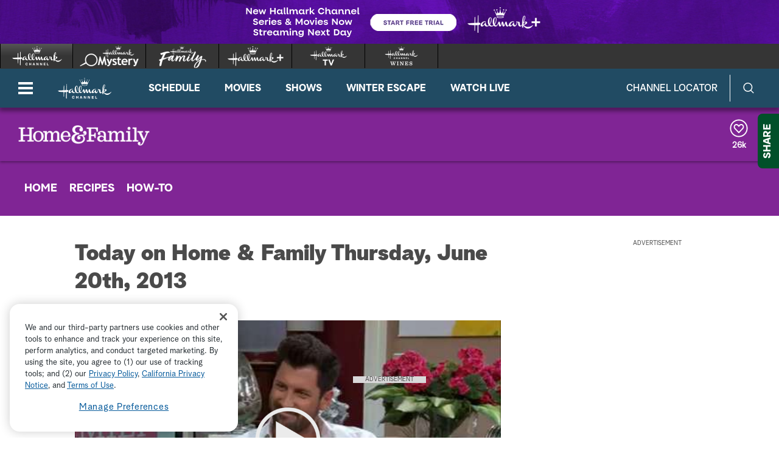

--- FILE ---
content_type: application/javascript;charset=UTF-8
request_url: https://www.hallmarkchannel.com/akamai/amp/react/React.min.js
body_size: 20008
content:
this.akamai=this.akamai||{},this.akamai.amp=this.akamai.amp||{},this.akamai.amp.react=function(e){"use strict";function t(e,t){var a=Object.keys(e);if(Object.getOwnPropertySymbols){var n=Object.getOwnPropertySymbols(e);t&&(n=n.filter(function(t){return Object.getOwnPropertyDescriptor(e,t).enumerable})),a.push.apply(a,n)}return a}function a(e){for(var a=1;a<arguments.length;a++){var n=null!=arguments[a]?arguments[a]:{};a%2?t(Object(n),!0).forEach(function(t){babelHelpers.defineProperty(e,t,n[t])}):Object.getOwnPropertyDescriptors?Object.defineProperties(e,Object.getOwnPropertyDescriptors(n)):t(Object(n)).forEach(function(t){Object.defineProperty(e,t,Object.getOwnPropertyDescriptor(n,t))})}return e}function n(e,t){var a=Object.keys(e);if(Object.getOwnPropertySymbols){var n=Object.getOwnPropertySymbols(e);t&&(n=n.filter(function(t){return Object.getOwnPropertyDescriptor(e,t).enumerable})),a.push.apply(a,n)}return a}function i(e){for(var t=1;t<arguments.length;t++){var a=null!=arguments[t]?arguments[t]:{};t%2?n(Object(a),!0).forEach(function(t){babelHelpers.defineProperty(e,t,a[t])}):Object.getOwnPropertyDescriptors?Object.defineProperties(e,Object.getOwnPropertyDescriptors(a)):n(Object(a)).forEach(function(t){Object.defineProperty(e,t,Object.getOwnPropertyDescriptor(a,t))})}return e}var s=function(){function e(t){var a=arguments.length>1&&void 0!==arguments[1]?arguments[1]:[];babelHelpers.classCallCheck(this,e),this.component=t,this.tokens=a}return babelHelpers.createClass(e,[{key:"add",value:function(e){var t=arguments.length>1&&void 0!==arguments[1]&&arguments[1];this.contains(e)||(t===!0?this.tokens.unshift(e):this.tokens.push(e))}},{key:"contains",value:function(e){return this.tokens.indexOf(e)!==-1}},{key:"item",value:function(e){return this.tokens[e]||null}},{key:"remove",value:function(e){var t=this.tokens.indexOf(e);t!==-1&&this.tokens.splice(t,1)}},{key:"toggle",value:function(e){this.contains(e)?this.remove(e):this.add(e)}},{key:"update",value:function(e){for(var t in e)e[t]?this.add(t):this.remove(t);var a=this.toString();a!=this.component.state.className&&this.component.setState({className:a})}},{key:"toString",value:function(){return this.tokens.join(" ")}}]),e}(),l=["className","classList","data","textContent"],r=function(e){function t(a,n){var i;return babelHelpers.classCallCheck(this,t),i=e.call(this,a,n)||this,i.state={l10n:i.player.l10n},i.classList=new s(babelHelpers.assertThisInitialized(i),i.props.classList),i.elementNode=React.createRef(),i}return babelHelpers.inherits(t,e),babelHelpers.createClass(t,[{key:"player",get:function(){return this.props.player||this.context.player}},{key:"config",get:function(){return this.props.config||this.context.config}},{key:"l10n",get:function(){return this.state.l10n}},{key:"plugin",get:function(){return this.context.plugin}},{key:"className",get:function(){var e=this.props.className||"";return e+=" ".concat(this.classList),e.trim()}},{key:"textContent",get:function(){return this.props.textContent||this.state.textContent}},{key:"children",get:function(){return this.props.children||[]}},{key:"element",get:function(){return this.elementNode.current}},{key:"dom",get:function(){return this.element||ReactDOM.findNode(this)}},{key:"data",get:function(){return this.props.data||{}}},{key:"playerEventMap",get:function(){var e=this,t=[];return null==this.player?t:(Object.values(akamai.amp.Events).forEach(function(a){var n="on".concat(a);"function"==typeof e[n]&&t.push({key:n,type:a})}),t)}},{key:"propsList",get:function(){var e=this.props;e.className,e.classList,e.data,e.textContent;var t=babelHelpers.objectWithoutProperties(e,l);return t}},{key:"getLocalizedString",value:function(e){return this.player.getLocalizedString(e)}},{key:"onlanguagechange",value:function(){this.setState({l10n:this.player.l10n})}},{key:"bindHandlers",value:function(e){var t=this;null==e||e.length<=0||e.forEach(function(e){"function"==typeof t[e]&&(t[e]=t[e].bind(t))})}},{key:"shouldComponentUpdate",value:function(e,t){var a=this.state,n=this.props;if(null!=t)for(var i in t)if(t[i]!=a[i])return!0;if(null!=e)for(var s in e)if(e[s]!=n[s])return!0;return!1}},{key:"componentWillMount",value:function(){var e=this;this.playerEventMap.forEach(function(t){e[t.key]=e[t.key].bind(e),e.player.addEventListener(t.type,e[t.key])})}},{key:"componentWillUnmount",value:function(){var e=this;this.playerEventMap.forEach(function(t){e.player.removeEventListener(t.type,e[t.key])})}},{key:"render",value:function(){return React.createElement("div",babelHelpers.extends({ref:this.elementNode},this.propsList,{className:this.className}),this.textContent,this.children)}}],[{key:"contextTypes",get:function(){return{player:PropTypes.object,config:PropTypes.object,plugin:PropTypes.object}}}]),t}(React.Component),o=function(e){function t(a,n){var i;return babelHelpers.classCallCheck(this,t),i=e.call(this,a,n)||this,i.state.components=[],i}return babelHelpers.inherits(t,e),babelHelpers.createClass(t,[{key:"components",get:function(){return this.state.components}},{key:"addComponent",value:function(e){var t=this.state.components.slice();null==e.key&&(e.key=akamai.amp.Utils.createUID()),t.push(e),this.setState({components:t})}},{key:"removeComponent",value:function(e){var t=this.state.components.filter(function(t){return t!=e});this.setState({components:t})}},{key:"clear",value:function(){this.setState({components:[]})}},{key:"appendChild",value:function(e){var t=this.dom;null!=t&&t.appendChild(e)}},{key:"removeChild",value:function(e){var t=this.dom;null!=t&&t.removeChild(e)}},{key:"children",get:function(){return babelHelpers.get(babelHelpers.getPrototypeOf(t.prototype),"children",this).concat(this.state.components)}}],[{key:"contextTypes",get:function(){return babelHelpers.get(babelHelpers.getPrototypeOf(t),"contextTypes",this)}}]),t}(r),c=["altText"],u=function(e){function t(a,n){var i;return babelHelpers.classCallCheck(this,t),i=e.call(this,a,n)||this,i.classList.add("amp-component"),i.classList.add("amp-icon"),i.mouseFocus=!1,i.focused=!1,i.state.altText=i.altText,i.bindHandlers(["onMouseDown","onMouseUp","onMouseOver","onMouseOut","onFocus","onBlur","onKeyDown","onClick","onChange"]),i}return babelHelpers.inherits(t,e),babelHelpers.createClass(t,[{key:"aria",get:function(){return{"aria-label":this.title,role:"button"}}},{key:"propsList",get:function(){var e=this,a=babelHelpers.get(babelHelpers.getPrototypeOf(t.prototype),"propsList",this);a.altText;var n=babelHelpers.objectWithoutProperties(a,c);n.className=this.className,n.tabIndex="0",n.onMouseDown=function(t){return(e.props.onMouseDown||e.onMouseDown)(t)},n.onMouseUp=function(t){return(e.props.onMouseUp||e.onMouseUp)(t)},n.onMouseOver=function(t){return(e.props.onMouseOver||e.onMouseOver)(t)},n.onMouseOut=function(t){return(e.props.onMouseOut||e.onMouseOut)(t)},n.onFocus=function(t){return(e.props.onFocus||e.onFocus)(t)},n.onBlur=function(t){return(e.props.onBlur||e.onBlur)(t)},n.onKeyDown=function(t){return(e.props.onKeyDown||e.onKeyDown)(t)},n.onClick=function(t){return(e.props.onClick||e.onClick)(t)};var i=this.aria;for(var s in i)n[s]=i[s];return n}},{key:"altText",get:function(){return this.props.altText||this.state.altText}},{key:"title",get:function(){return this.player.getLocalizedString(this.altText)}},{key:"onMouseDown",value:function(e){this.mouseFocus=!0}},{key:"onMouseUp",value:function(e){this.mouseFocus=!1}},{key:"onMouseOver",value:function(e){}},{key:"onMouseOut",value:function(e){}},{key:"onFocus",value:function(e){1!=this.mouseFocus&&(this.focused=!0,this.classList.update({"amp-focus":!0}),this.player.viewComponent.scrollTop=0)}},{key:"onBlur",value:function(e){1!=this.mouseFocus&&(this.focused=!1,this.classList.update({"amp-focus":!1}))}},{key:"onKeyDown",value:function(e){1!=this.mouseFocus&&(this.onKeyPress(e),"keypress"!=e.type||13!=e.keyCode&&32!=e.keyCode||this.onAction())}},{key:"onAction",value:function(){this.onClick()}},{key:"onKeyPress",value:function(e){}},{key:"onClick",value:function(e){}},{key:"change",value:function(e){var t=this.propsList.onChange||this.onChange;"function"==typeof t&&t(e)}},{key:"render",value:function(){return React.createElement("button",babelHelpers.extends({type:"button","data-rh":this.title,ref:this.elementNode},this.propsList,{className:this.className}),this.textContent,this.children)}}],[{key:"contextTypes",get:function(){return babelHelpers.get(babelHelpers.getPrototypeOf(t),"contextTypes",this)}}]),t}(r),p=function(e){function t(a,n){var i;return babelHelpers.classCallCheck(this,t),i=e.call(this,a,n)||this,i.classList.add("amp-control"),i}return babelHelpers.inherits(t,e),babelHelpers.createClass(t)}(u),h=["panel"],d=function(e){function t(a,n){return babelHelpers.classCallCheck(this,t),e.call(this,a,n)||this}return babelHelpers.inherits(t,e),babelHelpers.createClass(t,[{key:"propsList",get:function(){var e=babelHelpers.get(babelHelpers.getPrototypeOf(t.prototype),"propsList",this);e.panel;var a=babelHelpers.objectWithoutProperties(e,h);return a}},{key:"panel",get:function(){return this.props.panel.current}},{key:"onClick",value:function(){this.panel.toggle()}},{key:"onKeyDown",value:function(e){this.panel.onKeyDown(e)}}],[{key:"contextTypes",get:function(){return babelHelpers.get(babelHelpers.getPrototypeOf(t),"contextTypes",this)}}]),t}(p),y=function(e){function t(a,n){var i;return babelHelpers.classCallCheck(this,t),i=e.call(this,a,n)||this,i.classList.add("amp-button"),i.classList.add("amp-bg"),i.classList.add("amp-hover"),i}return babelHelpers.inherits(t,e),babelHelpers.createClass(t)}(u),b=function(e){function t(a,n){var i;return babelHelpers.classCallCheck(this,t),i=e.call(this,a,n)||this,i.classList.add("amp-pause-overlay",!0),i.state.altText="PLAY",i}return babelHelpers.inherits(t,e),babelHelpers.createClass(t,[{key:"aria",get:function(){var e=this.player.media.title,a=void 0===e?"":e;return Object.assign(babelHelpers.get(babelHelpers.getPrototypeOf(t.prototype),"aria",this),{"aria-label":"".concat(this.getLocalizedString(this.state.altText)," ").concat(a)})}},{key:"onplaying",value:function(){this.setState({altText:"PLAY"}),this.forceUpdate()}},{key:"onended",value:function(){this.setState({altText:"REPLAY"}),this.forceUpdate()}},{key:"onClick",value:function(){var e=this.player;switch(e.playState){case"ended":this.plugin.replay();break;case"playing":e.pause();break;default:e.play().catch(function(e){return e})}}}],[{key:"contextTypes",get:function(){return babelHelpers.get(babelHelpers.getPrototypeOf(t),"contextTypes",this)}}]),t}(y),m=function(e){function t(a,n){var i;return babelHelpers.classCallCheck(this,t),i=e.call(this,a,n)||this,i.classList.add("amp-buffering-overlay",!0),i.classList.add("amp-icon"),i}return babelHelpers.inherits(t,e),babelHelpers.createClass(t,null,[{key:"contextTypes",get:function(){return babelHelpers.get(babelHelpers.getPrototypeOf(t),"contextTypes",this)}}]),t}(r),f=function(){function e(){babelHelpers.classCallCheck(this,e)}return babelHelpers.createClass(e,null,[{key:"formatTimecode",value:function(e,t){return akamai.amp.Utils.formatTimecode(e,t)}},{key:"formatZeroFill",value:function(e,t){return akamai.amp.Utils.formatZeroFill(e,t)}},{key:"formatTime",value:function(e,t,a){return akamai.amp.Utils.formatTime(e,t,a)}},{key:"round",value:function(e,t){var a=Math.pow(10,t);return Math.round(e*a)/a}},{key:"getEventPos",value:function(e){var t=e.targetTouches,a=e.pageX||(t&&t.length>-1?t.item(0).pageX:0),n=e.pageY||(t&&t.length>-1?t.item(0).pageY:0);return{x:a-(window.scrollX||window.pageXOffset)||a-window.scrollX,y:n-(window.scrollY||window.pageYOffset)||n-window.scrollY}}},{key:"componentEnabled",value:function(e,t){var a=e.config[t];return null!=e.player[t]&&e.player[t].enabled!==!1||null!=a&&a!==!1&&a.enabled!==!1&&a.disabled!==!0}},{key:"isNumber",value:function(e){return!isNaN(parseFloat(e))&&isFinite(e)}},{key:"rgbToHsl",value:function(e){var t=e.r,a=e.g,n=e.b,i=e.a,s=void 0===i?1:i;t/=255,a/=255,n/=255;var l,r,o=Math.max(t,a,n),c=Math.min(t,a,n),u=(o+c)/2;if(o===c)l=r=0;else{var p=o-c;switch(r=u>.5?p/(2-o-c):p/(o+c),o){case t:l=(a-n)/p+(a<n?6:0);break;case a:l=(n-t)/p+2;break;case n:l=(t-a)/p+4}l/=6}return l=Math.round(360*l),r=Math.round(100*r),u=Math.round(100*u),{h:l,s:r,l:u,a:s}}},{key:"hueToRgb",value:function(e,t,a){return a<0&&(a+=1),a>1&&(a-=1),a<1/6?e+6*(t-e)*a:a<.5?t:a<2/3?e+(t-e)*(2/3-a)*6:e}},{key:"hslToRgb",value:function(e){var t,a,n,i=e.h,s=e.s,l=e.l,r=e.a,o=void 0===r?1:r;if(i/=360,s/=100,l/=100,0===s)t=a=n=l;else{var c=l<.5?l*(1+s):l+s-l*s,u=2*l-c;t=this.hueToRgb(u,c,i+1/3),a=this.hueToRgb(u,c,i),n=this.hueToRgb(u,c,i-1/3)}return t=Math.round(255*t),a=Math.round(255*a),n=Math.round(255*n),{r:t,g:a,b:n,a:o}}},{key:"shade",value:function(t,a){var n=e.rgbToHsl(t);return n.l+=100*a,e.hslToRgb(n)}},{key:"color",value:function(e){var t;if(/^#/.test(e))t={r:parseInt(e.slice(1,3),16),g:parseInt(e.slice(3,5),16),b:parseInt(e.slice(5,7),16),a:parseInt(e.slice(7),16)};else if(/^rgb/.test(e)){var a=e.match(/[0-9\.]+/g);t={r:parseInt(a[0]),g:parseInt(a[1]),b:parseInt(a[2]),a:parseFloat(a[3])}}return isNaN(t.a)&&(t.a=1),t}},{key:"css",value:function(e){var t=e.r,a=e.g,n=e.b,i=e.a,s=void 0===i?1:i;return"rgba(".concat(t,", ").concat(a,", ").concat(n,", ").concat(s||1,")")}},{key:"isPictureInPictureSupported",value:function(e){return akamai.amp.Utils.isPictureInPictureSupported(e)}},{key:"isPassiveEventSupported",value:function(){var e=!1;try{var t=Object.defineProperty({},"passive",{get:function(){e=!0}});window.addEventListener("touchstart",null,t),window.removeEventListener("touchstart",null,t)}catch(t){e=!1}return e}},{key:"getEventListenerOptions",value:function(){return!!e.isPassiveEventSupported()&&{passive:!0}}}]),e}(),g=function(e){function t(a,n){var i;return babelHelpers.classCallCheck(this,t),i=e.call(this,a,n)||this,i.state.percent=0,i.state.value=0,i.state.min=0,i.state.range=0,i.state.max=1,i.state.dragging=!1,i.increment=.1,i.classList.add("amp-slider"),i.classList.remove("amp-icon"),i.direction="",i.bindHandlers(["onHandleMouseDown","onHandleMouseUp","onHandleMouseMove"]),t.refs.forEach(function(e){return i[e]=React.createRef()}),i.options=f.getEventListenerOptions(),i}return babelHelpers.inherits(t,e),babelHelpers.createClass(t,[{key:"format",value:function(e){return e}},{key:"update",value:function(e){return null==e.percent&&null!=e.value&&(e.percent=e.value/this.max),null==e.value&&null!=e.percent&&(e.value=Math.round(e.percent*this.max)),null==e.valueText&&null!=e.value&&(e.valueText="".concat(this.format(e.value)," ").concat(this.getLocalizedString("OF")," ").concat(this.format(this.max))),f.isNumber(e.value)||delete e.value,f.isNumber(e.percent)||delete e.percent,this.setState(e),e}},{key:"percent",get:function(){return this.state.percent},set:function(e){e=akamai.amp.Utils.clamp(e,0,1),this.percent!=e&&this.change(this.update({percent:e}))}},{key:"value",get:function(){return this.state.value},set:function(e){e=akamai.amp.Utils.clamp(e,this.min,this.max),this.value!=e&&this.change(this.update({value:e}))}},{key:"range",get:function(){return this.state.range},set:function(e){e=akamai.amp.Utils.clamp(e,this.min,this.max),this.range!=e&&this.setState({range:e})}},{key:"min",get:function(){return this.state.min},set:function(e){this.min!=e&&this.setState({min:e})}},{key:"max",get:function(){return this.state.max},set:function(e){this.max!=e&&this.setState({max:e})}},{key:"dragging",get:function(){return this.state.dragging},set:function(e){this.dragging!=e&&(this.setState({dragging:e}),this.classList.update({"amp-dragging":e}),this.plugin.dragging=e)}},{key:"markers",get:function(){return this.refs.markers}},{key:"aria",get:function(){return Object.assign(babelHelpers.get(babelHelpers.getPrototypeOf(t.prototype),"aria",this),{role:"slider","aria-valuemin":this.state.min,"aria-valuemax":Math.round(this.state.max),"aria-valuenow":Math.round(this.state.value),"aria-valuetext":this.state.valueText})}},{key:"options",get:function(){return this._options},set:function(e){this._options=e}},{key:"move",value:function(e){var t=this.element.getBoundingClientRect(),a=f.getEventPos(e);"vertical"===this.direction?this.percent=1-(a.y-t.top)/t.height:this.percent=(a.x-t.left)/t.width}},{key:"onClick",value:function(e){"ready"!=this.player.playState&&this.move(e)}},{key:"onAction",value:function(){}},{key:"onKeyPress",value:function(e){var t=e.keyCode;39==t||38==t?this.percent+=this.increment:37!=t&&40!=t||(this.percent-=this.increment)}},{key:"onHandleMouseDown",value:function(e){"ready"!=this.player.playState&&(e.stopPropagation(),e.preventDefault(),this.dragging=!0,window.addEventListener("mouseup",this.onHandleMouseUp),window.addEventListener("mousemove",this.onHandleMouseMove),window.addEventListener("touchend",this.onHandleMouseUp),window.addEventListener("touchmove",this.onHandleMouseMove,this.options))}},{key:"onHandleMouseMove",value:function(e){this.move(e)}},{key:"onHandleMouseUp",value:function(e){e.stopPropagation(),e.preventDefault(),this.dragging=!1,window.removeEventListener("mouseup",this.onHandleMouseUp),window.removeEventListener("mousemove",this.onHandleMouseMove),window.removeEventListener("touchend",this.onHandleMouseUp),window.removeEventListener("touchmove",this.onHandleMouseMove,this.options),this.change(this.update({value:this.value,percent:this.percent}))}},{key:"render",value:function(){var e="".concat(f.round(100*this.percent,2),"%"),t="".concat(f.round(100*this.range,2),"%");return React.createElement("div",babelHelpers.extends({ref:this.elementNode},this.propsList,{onMouseMove:this.onMouseMove}),React.createElement("div",{ref:this.trackNode,className:"amp-track"}),React.createElement("div",{ref:this.rangeNode,className:"amp-range",style:{width:t}}),React.createElement("div",{ref:this.valueNode,className:"amp-value",style:{width:e}}),this.children,React.createElement("div",{ref:this.handleNode,className:"amp-handle",style:{left:e},onMouseDown:this.onHandleMouseDown,onTouchStart:this.onHandleMouseDown}))}}],[{key:"contextTypes",get:function(){return babelHelpers.get(babelHelpers.getPrototypeOf(t),"contextTypes",this)}},{key:"refs",get:function(){return["elementNode","trackNode","rangeNode","valueNode","handleNode"]}}]),t}(p),v=akamai.fp,k=function(e){function t(a,n){var i;return babelHelpers.classCallCheck(this,t),i=e.call(this,a,n)||this,i.onaddtrack=i.onaddtrack.bind(babelHelpers.assertThisInitialized(i)),i.onremovetrack=i.onremovetrack.bind(babelHelpers.assertThisInitialized(i)),i.state={chapterTrack:null,tracks:[]},i}return babelHelpers.inherits(t,e),babelHelpers.createClass(t,[{key:"onready",value:function(){this.player.chapterTracks&&(this.player.chapterTracks.addEventListener("addtrack",this.onaddtrack),this.player.chapterTracks.addEventListener("removetrack",this.onremovetrack))}},{key:"onaddtrack",value:function(e){this.setState(function(t){return{tracks:[].concat(babelHelpers.toConsumableArray(t.tracks),[e.detail])}})}},{key:"onremovetrack",value:function(){this.setState({tracks:[]})}},{key:"chapterTrack",set:function(e){this.setState({chapterTrack:e}),this.props.onChapterSelected(e)}},{key:"ondurationchange",value:function(e){this.chapterTrack=this.getChapterTrack(this.player.language)}},{key:"onlanguagechange",value:function(e){this.chapterTrack=this.getChapterTrack(e.detail)}},{key:"getChapterTrack",value:function(e){if(0!==this.state.tracks.length)return v.find(this.state.tracks,v.filter(function(t){return akamai.amp.Utils.compareLanguageTags(e,t.language)}))||babelHelpers.toConsumableArray(this.state.tracks).shift()}},{key:"render",value:function(){if(null==this.state.chapterTrack)return null;var e=this.state.chapterTrack.getCueAt(this.props.time);return React.createElement("div",{className:"amp-chapter-title"},e&&e.text)}}],[{key:"contextTypes",get:function(){return babelHelpers.get(babelHelpers.getPrototypeOf(t),"contextTypes",this)}}]),t}(r);akamai.fp;var E=function(e){function t(a,n){var i;return babelHelpers.classCallCheck(this,t),i=e.call(this,a,n)||this,i.track=null,i.onaddtrack=i.onaddtrack.bind(babelHelpers.assertThisInitialized(i)),i.onremovetrack=i.onremovetrack.bind(babelHelpers.assertThisInitialized(i)),i}return babelHelpers.inherits(t,e),babelHelpers.createClass(t,[{key:"onready",value:function(){this.player.previewTracks&&(this.player.previewTracks.addEventListener("addtrack",this.onaddtrack),this.player.previewTracks.addEventListener("removetrack",this.onremovetrack))}},{key:"onaddtrack",value:function(e){this.track=e.detail}},{key:"onremovetrack",value:function(){this.track=null}},{key:"render",value:function(){var e={display:"none"};if(this.track){var t=this.track.getCueAt(this.props.time)||{};e=t.style||{}}return React.createElement("div",{className:"amp-thumb",style:e})}}],[{key:"contextTypes",get:function(){return babelHelpers.get(babelHelpers.getPrototypeOf(t),"contextTypes",this)}}]),t}(r),T=akamai.fp,C=function(e){function t(a,n){var i;return babelHelpers.classCallCheck(this,t),i=e.call(this,a,n)||this,i.isTouch=akamai.amp.Utils.isTouch,i.classList.add("amp-progress",!0),i.classList.add("amp-slide-in-out",i.config.transition!==!1),i.state.altText="SEEK",i.state.textVisible=i.isTouch?"hidden":"visible",i.bindHandlers(["onMouseMove","onChapterSelected","onaddurationchange","onadtimeupdate","onaddurationchange","onadmanagerloaded"]),t.refs.forEach(function(e){return i[e]=React.createRef()}),i}return babelHelpers.inherits(t,e),babelHelpers.createClass(t,[{key:"propsList",get:function(){var e=babelHelpers.get(babelHelpers.getPrototypeOf(t.prototype),"propsList",this);return e.onMouseMove=this.onMouseMove,e}},{key:"markers",get:function(){return this.markersNode.current}},{key:"format",value:function(e){var t=this.config.timestamp;return null!=t&&f.isNumber(e)?f.formatTime(this.player.toUTC(e),t.format,t):f.formatTimecode(e,this.max)}},{key:"updateMarkers",value:function(){var e=this.player.cues,t=this.markers,a=this.player.duration,n=this.chapterTrack;t.clear(),n&&T.each(n.cues,function(e,n){e.startTime<=0||t.addComponent(React.createElement("div",{className:"amp-marker amp-chapter-marker",style:{left:"".concat(e.startTime/a*100,"%")},key:n}))}),null==e||e.length<=0||e.forEach(function(e,n){e.startTime<=0||t.addComponent(React.createElement("div",{className:"amp-marker",style:{left:"".concat(e.startTime/a*100,"%")},key:n}))})}},{key:"onready",value:function(){this.player.addEventListener("adbreakend",this.ondurationchange),this.player.addEventListener("adtimeupdate",this.onadtimeupdate),this.player.addEventListener("addurationchange",this.onaddurationchange)}},{key:"onmediachange",value:function(){this.update({value:0}),this.range=0}},{key:"ontimeupdate",value:function(){this.dragging||this.update({value:this.player.currentTime})}},{key:"onprogress",value:function(e){this.range=e.detail}},{key:"oncueschange",value:function(e){this.updateMarkers()}},{key:"ondurationchange",value:function(e){this.increment=10/this.player.duration,this.max=this.player.duration,this.update({value:"breakend"==e.type&&"preroll"==e.data.type?0:this.player.currentTime}),this.updateMarkers()}},{key:"onadtimeupdate",value:function(e){"ready"!=this.player.playState&&this.update({value:e.detail})}},{key:"onaddurationchange",value:function(e){this.max=e.detail.duration}},{key:"onMouseMove",value:function(e){var t=this.element.getBoundingClientRect(),a=f.getEventPos(e),n=(a.x-t.left)/t.width;this.setState({textPercent:akamai.amp.Utils.clamp(f.round(n,4),0,1)})}},{key:"onKeyPress",value:function(e){this.player.ads&&this.player.ads.inProgress||"ready"==this.player.playState||babelHelpers.get(babelHelpers.getPrototypeOf(t.prototype),"onKeyPress",this).call(this,e)}},{key:"onHandleMouseDown",value:function(e){babelHelpers.get(babelHelpers.getPrototypeOf(t.prototype),"onHandleMouseDown",this).call(this,e),this.isTouch&&this.setState({textVisible:"visible"})}},{key:"onHandleMouseMove",value:function(e){babelHelpers.get(babelHelpers.getPrototypeOf(t.prototype),"onHandleMouseMove",this).call(this,e),this.onMouseMove(e)}},{key:"onHandleMouseUp",value:function(e){babelHelpers.get(babelHelpers.getPrototypeOf(t.prototype),"onHandleMouseUp",this).call(this,e),this.isTouch&&this.setState({textVisible:"hidden"})}},{key:"onChange",value:function(e){this.dragging||(this.player.currentTime=e.value)}},{key:"onChapterSelected",value:function(e){this.chapterTrack=e,this.updateMarkers()}},{key:"children",get:function(){var e=this.preview.current,t=this.state.textPercent,a=this.element?this.element.clientWidth:0,n=e?e.clientWidth:0,i=e?e.clientHeight:0,s=t*a,l=n/2,r=t*this.player.duration,c={preview:{left:"".concat(akamai.amp.Utils.clamp(s-l,0,a-n),"px"),top:"-".concat(i,"px"),visibility:this.state.textVisible}};return React.createElement("div",null,React.createElement(o,{ref:this.markersNode,className:"amp-markers"}),React.createElement("div",{ref:this.preview,className:"amp-preview",style:c.preview},React.createElement(E,{time:r}),React.createElement(k,{time:r,onChapterSelected:this.onChapterSelected}),React.createElement("div",{className:"amp-time"},this.format(r))))}}],[{key:"contextTypes",get:function(){return babelHelpers.get(babelHelpers.getPrototypeOf(t),"contextTypes",this)}},{key:"refs",get:function(){return["markersNode","preview"]}}]),t}(g),H=function(e){function t(a,n){var i;return babelHelpers.classCallCheck(this,t),i=e.call(this,a,n)||this,i.classList.add("amp-list-item"),i.classList.add("amp-menu-item"),i.classList.add("amp-hover"),i.classList.remove("amp-icon"),i.state.direction=i.props.direction||"none",i}return babelHelpers.inherits(t,e),babelHelpers.createClass(t,[{key:"sharePanel",get:function(){return this.plugin.ref.sharePanel.current}},{key:"settingsPanel",get:function(){return this.plugin.settingsPanel}},{key:"focus",value:function(){this.element.focus()}},{key:"onKeyDown",value:function(e){var t=this;if(1!=this.mouseFocus){if(this.onKeyPress(e),"keydown"==e.type){switch(e.keyCode){case 13:case 32:this.props.onClick(e)||this.onClick(e);break;case 37:"left"===this.state.direction&&(this.props.onClick(e)||this.onClick(e));break;case 39:"right"===this.state.direction&&(this.props.onClick(e)||this.onClick(e));break;case 38:null!==this.element.previousElementSibling&&this.element.previousElementSibling.focus();break;case 40:null!==this.element.nextElementSibling&&this.element.nextElementSibling.focus()}var a=document.getElementsByClassName("amp-control");if((9==e.keyCode||40==e.keyCode)&&0==e.shiftKey&&null===this.element.nextElementSibling||(9==e.keyCode||38==e.keyCode)&&1==e.shiftKey&&null===this.element.previousElementSibling||27==e.keyCode){var n,i=this.element.parentNode.className.indexOf("share")>-1;akamai.fp.each(a,function(e,a){return n=a,e.className.indexOf("amp-share")>-1&&i?(t.sharePanel.close(),akamai.fp.DONE):e.className.indexOf("amp-setting")>-1?(t.settingsPanel.close(),akamai.fp.DONE):void 0}),this.player.timers.setTimeout(function(){a[n].focus()},1)}}e.stopPropagation()}}},{key:"render",value:function(){return React.createElement("div",babelHelpers.extends({ref:this.elementNode},this.propsList,{role:"menuitem"}),this.children)}}],[{key:"contextTypes",get:function(){return babelHelpers.get(babelHelpers.getPrototypeOf(t),"contextTypes",this)}}]),t}(u),O=function(e){function t(a,n){var i;return babelHelpers.classCallCheck(this,t),i=e.call(this,a,n)||this,i.classList.add("amp-list-title"),i.classList.add("amp-menu-title"),i.classList.remove("amp-list-item"),i.classList.remove("amp-menu-item"),i.classList.remove("amp-hover"),i.state.direction="left",i}return babelHelpers.inherits(t,e),babelHelpers.createClass(t,[{key:"render",value:function(){return React.createElement("div",babelHelpers.extends({ref:this.elementNode},this.propsList,{role:"menuitem"}),React.createElement("button",{type:"button",className:"amp-icon amp-icon-left",tabIndex:"-1"}),React.createElement("span",null,this.props.title),this.children)}}],[{key:"contextTypes",get:function(){return babelHelpers.get(babelHelpers.getPrototypeOf(t),"contextTypes",this)}}]),t}(H),L=["onclose","onopen"],S=function(e){function t(a,n){var i;return babelHelpers.classCallCheck(this,t),i=e.call(this,a,n)||this,i.classList.add("amp-bg"),i.closeHandler=i.closeHandler.bind(babelHelpers.assertThisInitialized(i)),i._open=!1,i}return babelHelpers.inherits(t,e),babelHelpers.createClass(t,[{key:"open",get:function(){return this._open},set:function(e){var t=this;e!=this._open&&(this._open=e,this.classList.update({"amp-open":this._open}),this.plugin.open=e,this._open?(window.setTimeout(function(){return document.addEventListener("click",t.closeHandler)},10),this.context.plugin.activeState="active",this.context.plugin.stopIdleTimeout(),this.props.onopen&&this.props.onopen(this)):(this.context.plugin.startIdleTimeout(),window.setTimeout(function(){return document.removeEventListener("click",t.closeHandler)},10),this.props.onclose&&this.props.onclose(this)))}},{key:"propsList",get:function(){var e=babelHelpers.get(babelHelpers.getPrototypeOf(t.prototype),"propsList",this);e.onclose,e.onopen;var a=babelHelpers.objectWithoutProperties(e,L);return a}},{key:"title",get:function(){return"TITLE"}},{key:"closeHandler",value:function(e){null==this.element||this.element.contains(e.target)||(this.open=!1,document.removeEventListener("click",this.closeHandler))}},{key:"toggle",value:function(){this.open=!this.open}},{key:"close",value:function(){this.open=!1}},{key:"isOptionSelected",value:function(e,t){return t===this.state.activeIndex}},{key:"clickHandler",value:function(e,t){this.setState({activeIndex:t})}},{key:"backHandler",value:function(e){this.props.gotoSettings(e)}},{key:"render",value:function(){var e=this,t=this.listOptions.map(function(t,a){return React.createElement(H,{key:a,onClick:e.clickHandler.bind(e,t,a)},React.createElement("button",{type:"button",tabIndex:"-1",className:e.isOptionSelected(t,a)?"amp-icon amp-list-item-selected amp-selected":"amp-icon"}),React.createElement("span",null,e.getLocalizedString(t.label)))});return React.createElement("div",{ref:this.elementNode},React.createElement(O,{onClick:this.backHandler.bind(this),title:this.state.title}),t)}}],[{key:"contextTypes",get:function(){return babelHelpers.get(babelHelpers.getPrototypeOf(t),"contextTypes",this)}}]),t}(r),N=function(e){function t(a,n){var i;return babelHelpers.classCallCheck(this,t),i=e.call(this,a,n)||this,i.state.keyDown=!1,i.classList.add("amp-menu"),i}return babelHelpers.inherits(t,e),babelHelpers.createClass(t,[{key:"onKeyDown",value:function(e){13!=e.keyCode&&32!=e.keyCode||(this.state.keyDown=!0,this.toggle())}}],[{key:"contextTypes",get:function(){return babelHelpers.get(babelHelpers.getPrototypeOf(t),"contextTypes",this)}}]),t}(S),R=function(e){function t(a,n){return babelHelpers.classCallCheck(this,t),e.call(this,a,n)||this}return babelHelpers.inherits(t,e),babelHelpers.createClass(t,[{key:"clickHandler",value:function(e,t){this.props.settingsChange(a({key:"language"},this.listOptions[t])),this.setState({activeIndex:t})}},{key:"render",value:function(){var e=this;this.listOptions=[{label:this.getLocalizedString("TOGGLE_OFF"),value:"off"}],this.player.captioning.tracks.forEach(function(t){var a=t.language,n=t.label||e.player.localization.getLanguageString(a);e.listOptions.push({label:n,value:a})});var t=this.listOptions.map(function(t,a){var n=!e.player.captioning.hidden&&e.player.captioning.track&&t.value==e.player.captioning.track.language;return e.player.captioning.hidden&&0===a&&(n=!0),React.createElement(H,{key:a,onClick:e.clickHandler.bind(e,t,a)},React.createElement("button",{type:"button",className:n?"amp-icon amp-list-item-selected amp-selected":"amp-icon",tabIndex:"-1"}),React.createElement("span",null,t.label))});return React.createElement("div",{ref:this.elementNode,className:"amp-captioning-home"},React.createElement(O,{className:"amp-list-highlight",onClick:this.props.gotoSettings.bind(this),title:this.getLocalizedString("SETTINGS_SUBTITLES")}),React.createElement(H,{
onClick:function(t){return e.props.viewChange(t,"options")},className:"amp-option-button"},this.getLocalizedString("SETTINGS_OPTIONS")),t)}}],[{key:"contextTypes",get:function(){return babelHelpers.get(babelHelpers.getPrototypeOf(t),"contextTypes",this)}}]),t}(S),P=function(e){function t(a,n){var i;return babelHelpers.classCallCheck(this,t),i=e.call(this,a,n)||this,i.listOptions=[{label:i.getLocalizedString("OPTION_FONT_FAMILY"),key:"fontFamily",value:"Arial"},{label:i.getLocalizedString("OPTION_FONT_COLOR"),key:"fontColor",value:"Red"},{label:i.getLocalizedString("OPTION_FONT_SIZE"),key:"fontSize",value:"medium"},{label:i.getLocalizedString("OPTION_FONT_OPACITY"),key:"fontOpacity",value:"0%"},{label:i.getLocalizedString("OPTION_BACKGROUND_COLOR"),key:"backgroundColor",value:"Black"},{label:i.getLocalizedString("OPTION_BACKGROUND_OPACITY"),key:"backgroundOpacity",value:"0%"},{label:i.getLocalizedString("OPTION_WINDOW_COLOR"),key:"windowColor",value:"Red"},{label:i.getLocalizedString("OPTION_WINDOW_OPACITY"),key:"windowOpacity",value:"0%"},{label:i.getLocalizedString("OPTION_EDGE_STYLE"),key:"edgeType",value:"None"},{label:i.getLocalizedString("OPTION_EDGE_COLOR"),key:"edgeColor",value:"Red"},{label:i.getLocalizedString("OPTION_EDGE_OPACITY"),key:"edgeOpacity",value:"Red"},{label:i.getLocalizedString("OPTION_SCROLL_TYPE"),key:"scroll",value:"Pop-out"}],i}return babelHelpers.inherits(t,e),babelHelpers.createClass(t,[{key:"render",value:function(){var e=this,t=this.listOptions.map(function(t,a){return React.createElement(H,{key:t.key,onClick:function(a){return e.props.viewChange(a,t.key)},direction:"right"},React.createElement("span",{className:"amp-label"},t.label),React.createElement("button",{type:"button",className:"amp-icon amp-icon-right amp-right",tabIndex:"-1"}),React.createElement("span",{className:"amp-right"},e.props.captionsettings[t.key+"Label"]))});return React.createElement("div",{className:"amp-captioning-options"},React.createElement(O,{onClick:function(t){return e.props.viewChange(t,"home")},title:this.getLocalizedString("SETTINGS_OPTIONS")}),t)}}],[{key:"contextTypes",get:function(){return babelHelpers.get(babelHelpers.getPrototypeOf(t),"contextTypes",this)}}]),t}(S),x=function(e){function t(a,n){return babelHelpers.classCallCheck(this,t),e.call(this,a,n)||this}return babelHelpers.inherits(t,e),babelHelpers.createClass(t,[{key:"select",value:function(){for(var e=this.listOptions,t=this.props.captionsettings[this.setting],a=e.length,n=0;n<a;n++)if(e[n].value==t){this.state.activeIndex=n;break}}},{key:"clickHandler",value:function(e,a){babelHelpers.get(babelHelpers.getPrototypeOf(t.prototype),"clickHandler",this).call(this,e,a),this.props.settingsChange(i({key:this.setting},e))}},{key:"backHandler",value:function(e){this.props.viewChange(e,"options")}}],[{key:"contextTypes",get:function(){return babelHelpers.get(babelHelpers.getPrototypeOf(t),"contextTypes",this)}}]),t}(S),I=function(e){function t(a,n){var i;return babelHelpers.classCallCheck(this,t),i=e.call(this,a,n)||this,i.state.title=i.getLocalizedString("OPTION_BACKGROUND_COLOR"),i.setting="backgroundColor",i.listOptions=a.labels[i.setting],i.select(),i}return babelHelpers.inherits(t,e),babelHelpers.createClass(t,null,[{key:"contextTypes",get:function(){return babelHelpers.get(babelHelpers.getPrototypeOf(t),"contextTypes",this)}}]),t}(x),w=function(e){function t(a,n){var i;return babelHelpers.classCallCheck(this,t),i=e.call(this,a,n)||this,i.state.title=i.getLocalizedString("OPTION_BACKGROUND_OPACITY"),i.setting="backgroundOpacity",i.listOptions=a.labels[i.setting],i.select(),i}return babelHelpers.inherits(t,e),babelHelpers.createClass(t,null,[{key:"contextTypes",get:function(){return babelHelpers.get(babelHelpers.getPrototypeOf(t),"contextTypes",this)}}]),t}(x),M=function(e){function t(a,n){var i;return babelHelpers.classCallCheck(this,t),i=e.call(this,a,n)||this,i.state.title=i.getLocalizedString("OPTION_EDGE_STYLE"),i.setting="edgeType",i.listOptions=a.labels[i.setting],i.select(),i}return babelHelpers.inherits(t,e),babelHelpers.createClass(t,null,[{key:"contextTypes",get:function(){return babelHelpers.get(babelHelpers.getPrototypeOf(t),"contextTypes",this)}}]),t}(x),_=function(e){function t(a,n){var i;return babelHelpers.classCallCheck(this,t),i=e.call(this,a,n)||this,i.state.title=i.getLocalizedString("OPTION_FONT_COLOR"),i.setting="fontColor",i.listOptions=a.labels[i.setting],i.select(),i}return babelHelpers.inherits(t,e),babelHelpers.createClass(t,null,[{key:"contextTypes",get:function(){return babelHelpers.get(babelHelpers.getPrototypeOf(t),"contextTypes",this)}}]),t}(x),A=function(e){function t(a,n){var i;return babelHelpers.classCallCheck(this,t),i=e.call(this,a,n)||this,i.state.title=i.getLocalizedString("OPTION_FONT_FAMILY"),i.setting="fontFamily",i.listOptions=a.labels[i.setting],i.select(),i}return babelHelpers.inherits(t,e),babelHelpers.createClass(t,null,[{key:"contextTypes",get:function(){return babelHelpers.get(babelHelpers.getPrototypeOf(t),"contextTypes",this)}}]),t}(x),D=function(e){function t(a,n){var i;return babelHelpers.classCallCheck(this,t),i=e.call(this,a,n)||this,i.state.title=i.getLocalizedString("OPTION_FONT_OPACITY"),i.setting="fontOpacity",i.listOptions=a.labels[i.setting],i.select(),i}return babelHelpers.inherits(t,e),babelHelpers.createClass(t,null,[{key:"contextTypes",get:function(){return babelHelpers.get(babelHelpers.getPrototypeOf(t),"contextTypes",this)}}]),t}(x),U=function(e){function t(a,n){var i;return babelHelpers.classCallCheck(this,t),i=e.call(this,a,n)||this,i.state.title=i.getLocalizedString("OPTION_FONT_SIZE"),i.setting="fontSize",i.listOptions=a.labels[i.setting],i.select(),i}return babelHelpers.inherits(t,e),babelHelpers.createClass(t,null,[{key:"contextTypes",get:function(){return babelHelpers.get(babelHelpers.getPrototypeOf(t),"contextTypes",this)}}]),t}(x),F=function(e){function t(a,n){var i;return babelHelpers.classCallCheck(this,t),i=e.call(this,a,n)||this,i.state.title=i.getLocalizedString("OPTION_WINDOW_COLOR"),i.setting="windowColor",i.listOptions=a.labels[i.setting],i.select(),i}return babelHelpers.inherits(t,e),babelHelpers.createClass(t,null,[{key:"contextTypes",get:function(){return babelHelpers.get(babelHelpers.getPrototypeOf(t),"contextTypes",this)}}]),t}(x),z=function(e){function t(a,n){var i;return babelHelpers.classCallCheck(this,t),i=e.call(this,a,n)||this,i.state.title=i.getLocalizedString("OPTION_WINDOW_OPACITY"),i.setting="windowOpacity",i.listOptions=a.labels[i.setting],i.select(),i}return babelHelpers.inherits(t,e),babelHelpers.createClass(t,null,[{key:"contextTypes",get:function(){return babelHelpers.get(babelHelpers.getPrototypeOf(t),"contextTypes",this)}}]),t}(x),G=function(e){function t(a,n){var i;return babelHelpers.classCallCheck(this,t),i=e.call(this,a,n)||this,i.state.title=i.getLocalizedString("OPTION_SCROLL_TYPE"),i.setting="scroll",i.listOptions=a.labels[i.setting],i.select(),i}return babelHelpers.inherits(t,e),babelHelpers.createClass(t,null,[{key:"contextTypes",get:function(){return babelHelpers.get(babelHelpers.getPrototypeOf(t),"contextTypes",this)}}]),t}(x),Y=function(e){function t(a,n){var i;return babelHelpers.classCallCheck(this,t),i=e.call(this,a,n)||this,i.state.title=i.getLocalizedString("OPTION_EDGE_COLOR"),i.setting="edgeColor",i.listOptions=a.labels[i.setting],i.select(),i}return babelHelpers.inherits(t,e),babelHelpers.createClass(t,null,[{key:"contextTypes",get:function(){return babelHelpers.get(babelHelpers.getPrototypeOf(t),"contextTypes",this)}}]),t}(x),j=function(e){function t(a,n){var i;return babelHelpers.classCallCheck(this,t),i=e.call(this,a,n)||this,i.state.title=i.getLocalizedString("OPTION_EDGE_OPACITY"),i.setting="edgeOpacity",i.listOptions=a.labels[i.setting],i.select(),i}return babelHelpers.inherits(t,e),babelHelpers.createClass(t,null,[{key:"contextTypes",get:function(){return babelHelpers.get(babelHelpers.getPrototypeOf(t),"contextTypes",this)}}]),t}(x),B=[{label:"COLOR_WHITE",value:"white"},{label:"COLOR_YELLOW",value:"yellow"},{label:"COLOR_GREEN",value:"green"},{label:"COLOR_CYAN",value:"cyan"},{label:"COLOR_BLUE",value:"blue"},{label:"COLOR_MAGENTA",value:"magenta"},{label:"COLOR_RED",value:"red"},{label:"COLOR_BLACK",value:"black"}],W=[{label:"25%",value:"25%"},{label:"50%",value:"50%"},{label:"75%",value:"75%"},{label:"100%",value:"100%"}],V=[{label:"0%",value:"0%"}].concat(W),K=babelHelpers.createClass(function e(){return babelHelpers.classCallCheck(this,e),{fontFamily:[{label:"MONOSPACED_SERIF",value:"monospacedSerif"},{label:"PROPORTIONAL_SERIF",value:"proportionalSerif"},{label:"MONOSPACED_SANS_SERIF",value:"monospacedSansSerif"},{label:"PROPORTIONAL_SANS_SERIF",value:"proportionalSansSerif"},{label:"CASUAL",value:"casual"},{label:"CURSIVE",value:"cursive"},{label:"SMALL_CAPS",value:"smallCapitals"}],fontColor:B,fontSize:[{label:"25%",value:"smallest"},{label:"50%",value:"small"},{label:"100%",value:"medium"},{label:"150%",value:"large"},{label:"200%",value:"largest"}],fontOpacity:W,backgroundColor:B,backgroundOpacity:V,edgeType:[{label:"EDGE_NONE",value:"none"},{label:"EDGE_DEPRESSED",value:"depressed"},{label:"EDGE_LEFT_SHADOW",value:"leftShadow"},{label:"EDGE_RAISED",value:"raised"},{label:"EDGE_RIGHT_SHADOW",value:"rightShadow"},{label:"EDGE_UNIFORM",value:"uniform"}],edgeColor:B,edgeOpacity:V,scroll:[{label:"SCROLL_POPOUT",value:"popout"},{label:"SCROLL_ROLLON",value:"rollon"},{label:"SCROLL_PAINTON",value:"painton"}],windowColor:B,windowOpacity:V}}),q=function(e){function t(a,n){var i;babelHelpers.classCallCheck(this,t),i=e.call(this,a,n)||this,i.state.languages=[],i.state.keyDown=!1;var s=Object.assign({},i.player.settings.captions);return delete s.track,i.state.captionsettings=s,i.state.viewChange=i.changeView.bind(babelHelpers.assertThisInitialized(i)),i.state.settingsChange=i.changeSettings.bind(babelHelpers.assertThisInitialized(i)),i.state.level="home",i.state.labels=new K,i.initSettingLabels(),i}return babelHelpers.inherits(t,e),babelHelpers.createClass(t,[{key:"componentWillMount",value:function(){this.open=!0}},{key:"focus",value:function(e){this.element.firstChild.children[2].focus()}},{key:"changeView",value:function(e,t){var a=this;!/keydown/.test(e.type)||13!=e.keyCode&&32!=e.keyCode&&37!=e.keyCode&&39!=e.keyCode||(this.keyDown=!0),this.player.timers.setTimeout(function(){a.setState({level:t})},100)}},{key:"initSettingLabels",value:function(){var e=this,t=function(t){e.state.labels[t].forEach(function(a){e.state.captionsettings[t]==a.value&&(e.state.captionsettings["".concat(t,"Label")]=e.getLocalizedString(a.label))})};for(var a in this.state.labels)t(a)}},{key:"changeSettings",value:function(e){var t=e.key,a=e.value,n=e.label;if("language"==t){var i="off"==a;i||this.player.captioning.selectTrackByLanguage(a),this.player.captioning.hidden=i}else this.state.captionsettings[t]=a,this.state.captionsettings["".concat(t,"Label")]=this.getLocalizedString(n),this.player.captioning.changeSettings(babelHelpers.defineProperty({},t,a))}},{key:"componentDidUpdate",value:function(e,t){this.keyDown&&(this.element.firstChild.children[1].focus(),this.keyDown=!1)}},{key:"getCurrentPage",value:function(){switch(this.state.level){case"home":return React.createElement(R,babelHelpers.extends({},this.state,{gotoSettings:this.props.gotoSettings.bind(this)}));case"options":return React.createElement(P,this.state);case"fontFamily":return React.createElement(A,this.state);case"fontColor":return React.createElement(_,this.state);case"fontSize":return React.createElement(U,this.state);case"fontOpacity":return React.createElement(D,this.state);case"backgroundColor":return React.createElement(I,this.state);case"backgroundOpacity":return React.createElement(w,this.state);case"windowColor":return React.createElement(F,this.state);case"windowOpacity":return React.createElement(z,this.state);case"edgeType":return React.createElement(M,this.state);case"edgeColor":return React.createElement(Y,this.state);case"edgeOpacity":return React.createElement(j,this.state);case"scroll":return React.createElement(G,this.state)}}},{key:"render",value:function(){return React.createElement("div",{ref:this.elementNode,role:"menu"},this.getCurrentPage())}}],[{key:"contextTypes",get:function(){return babelHelpers.get(babelHelpers.getPrototypeOf(t),"contextTypes",this)}}]),t}(S),Q=function(e){function t(a,n){var i;return babelHelpers.classCallCheck(this,t),i=e.call(this,a,n)||this,i.qualityLevels=i.player.qualityLevels||[],i.listOptions=[i.calculateQualityInfo()],i.state.title=i.getLocalizedString("SETTINGS_QUALITY"),i.state.activeIndex=0,i}return babelHelpers.inherits(t,e),babelHelpers.createClass(t,[{key:"componentWillMount",value:function(){babelHelpers.get(babelHelpers.getPrototypeOf(t.prototype),"componentWillMount",this).call(this),this.onqualitylevelsloaded({detail:this.player.qualityLevels}),"manual"===this.player.qualityMode&&this.onqualitychanging({detail:this.props.active}),this.open=!0}},{key:"clickHandler",value:function(e,t){this.player.quality=t-1,this.listOptions[t]&&this.setState({activeIndex:t})}},{key:"onmediachange",value:function(){this.listOptions=[]}},{key:"onqualitylevelsloaded",value:function(e){var t=this;this.qualityLevels=e.detail,this.qualityLevels.forEach(function(e){t.listOptions.push({label:"".concat(e.height,"p (").concat(Math.round(e.bitrate/1e3)," kbps)"),value:e.bitrate})}),this.setState({redraw:!0})}},{key:"onqualitychanging",value:function(e){var t=0;"manual"===this.player.qualityMode&&(t=this.listOptions.findIndex(function(t){return t.value===e.detail.bitrate})),this.setState({activeIndex:t})}},{key:"onqualityswitched",value:function(e){this.listOptions[0]=this.calculateQualityInfo(),this.setState({redraw:!0}),this.forceUpdate()}},{key:"calculateQualityInfo",value:function(){var e=this.qualityLevels[this.player.quality],t=e?Math.round(e.bitrate/1e3):0;return{label:"".concat(this.getLocalizedString("QUALITY_AUTO")," (").concat(t," kbps)"),value:-1}}},{key:"isOptionSelected",value:function(e,t){return t===this.state.activeIndex}}],[{key:"contextTypes",get:function(){return babelHelpers.get(babelHelpers.getPrototypeOf(t),"contextTypes",this)}}]),t}(S),X=function(e){function t(a,n){var i;return babelHelpers.classCallCheck(this,t),i=e.call(this,a,n)||this,i.state.title=i.getLocalizedString("SETTINGS_SPEED"),i.listOptions=[{label:"0.25",value:.25},{label:"0.5",value:.5},{label:"Normal",value:1},{label:"1.25",value:1.25},{label:"1.5",value:1.5},{label:"2",value:2}],i.state.activeIndex=2,i.listOptions.forEach(function(e,t){e.value==i.player.playbackRate&&(i.state.activeIndex=t)}),i.classList.add("amp-playback-rate"),i}return babelHelpers.inherits(t,e),babelHelpers.createClass(t,[{key:"clickHandler",value:function(e,a){this.player.playbackRate=e.value,babelHelpers.get(babelHelpers.getPrototypeOf(t.prototype),"clickHandler",this).call(this,e,a)}},{key:"isOptionSelected",value:function(e,t){return parseFloat(e.value)===parseFloat(this.player.playbackRate)}}],[{key:"contextTypes",get:function(){return babelHelpers.get(babelHelpers.getPrototypeOf(t),"contextTypes",this)}}]),t}(S),J=function(e){function t(a,n){var i;return babelHelpers.classCallCheck(this,t),i=e.call(this,a,n)||this,i.listOptions=[],i.audioTracks=[],i.activeIds=[],i.state.title="Audio",i.state.activeIndex=-1,i}return babelHelpers.inherits(t,e),babelHelpers.createClass(t,[{key:"componentWillMount",value:function(){babelHelpers.get(babelHelpers.getPrototypeOf(t.prototype),"componentWillMount",this).call(this),this.audioTracks=this.player.audioTracks.list,this.oncanplaythrough({detail:this.audioTracks}),this.setState({activeIndex:this.audioTracks.findIndex(function(e){return e.enabled})}),this.open=!0}},{key:"clickHandler",value:function(e,t){this.audioTracks[t].enabled=!0,this.setState({activeIndex:t})}},{key:"onmediachange",value:function(e){this.listOptions=[],this.activeIds=[]}},{key:"oncanplaythrough",value:function(e){var t=this;this.audioTracks=this.player.audioTracks.list,this.audioTracks.forEach(function(e){if(null==t.activeIds[e.id]){var a=t.player.localization.getLanguageString(e.language)||e.language,n=e.label||a||e.id||t.player.localization.getString("UNKNOWN");t.activeIds[e.id]=!0,t.listOptions.push({label:n})}}),this.setState({redraw:!0})}},{key:"isOptionSelected",value:function(e,t){return this.audioTracks[t]&&this.audioTracks[t].enabled}}],[{key:"contextTypes",get:function(){return babelHelpers.get(babelHelpers.getPrototypeOf(t),"contextTypes",this)}}]),t}(S),Z={MAIN:0,SUBTITLE:1,QUALITY:2,SPEED:3,AUDIO:4},$=function(e){function t(a,n){var i;return babelHelpers.classCallCheck(this,t),i=e.call(this,a,n)||this,i.state.settingsLevel=0,i.state.qualityLabel="Auto",i.state.captioningSettingState=null,t.refs.forEach(function(e){return i[e]=React.createRef()}),i}return babelHelpers.inherits(t,e),babelHelpers.createClass(t,[{key:"firstElem",get:function(){return this.firstNode.current}},{key:"onmediasequenceinitialized",value:function(e){var t=this.player.settings.autoplay&&this.player.autoplay;this.setState({autoplay:t})}},{key:"onseeked",value:function(e){this.open=!1}},{key:"toggle",value:function(){babelHelpers.get(babelHelpers.getPrototypeOf(t.prototype),"toggle",this).call(this),this.state.settingsLevel=0}},{key:"onqualitychanging",value:function(e){var t,a=e.detail;t="auto"===this.player.qualityMode?this.createQualityLabel(this.player.qualityLevels[this.player.quality]):this.createQualityLabel(a),this.setState({qualityLabel:t,qualityLevel:a})}},{key:"onqualityswitched",value:function(e){this.setState({qualityLabel:this.createQualityLabel(e.detail)})}},{key:"createQualityLabel",value:function(e){var t=e.height?"".concat(e.height,"p"):"".concat(Math.round(e.bitrate/1e3)," kbps");return"auto"===this.player.qualityMode?"".concat(this.getLocalizedString("QUALITY_AUTO")," (").concat(t,")"):t}},{key:"changeState",value:function(e,t){var a=this,n=!1;"keydown"!=t.type||1==this.mouseFocus||13!=t.keyCode&&32!=t.keyCode&&37!=t.keyCode&&38!=t.keyCode&&39!=t.keyCode&&40!=t.keyCode||(n=!0),this.player.timers.setTimeout(function(){a.setState({settingsLevel:e,keyDown:n}),a.forceUpdate()},10)}},{key:"autoplayToggle",value:function(){this.setState({autoplay:this.player.autoplay=!this.player.settings.autoplay})}},{key:"componentWillUpdate",value:function(e,t){null!=this.firstElem&&(t.settingsLevel==Z.SUBTITLE&&this.firstElem.state.captionsettings?this.setState({captioningSettingState:this.firstElem.state.captionsettings}):null==this.firstElem||isNaN(this.firstElem.state.activeIndex)||this.setState({playbackSettingState:this.firstElem.state.activeIndex}))}},{key:"componentDidUpdate",value:function(e,t){if(this.state.settingsLevel===Z.MAIN)this.focusOption(t.settingsLevel);else if(this.state.settingsLevel===Z.SUBTITLE){var a;null===(a=this.firstElem)||void 0===a?void 0:a.focus()}else{var n;null===(n=this.firstElem.element.childNodes[this.firstElem.state.activeIndex+1])||void 0===n?void 0:n.focus()}this.state.keyDown=!1}},{key:"focusOption",value:function(e){switch(e){case Z.SUBTITLE:this.subtitles.current.focus();break;case Z.QUALITY:this.quality.current.focus();break;case Z.SPEED:this.playbackrate.current.focus();break;case Z.AUDIO:this.audiotracks.current.focus();break;case Z.MAIN:default:this.elementNode.current.childNodes[0].focus()}}},{key:"currentAudioTrackLabel",value:function(){for(var e=this.getAudioTracks(),t=0;t<e.length;t++){var a=e[t];if(null!=a&&a.enabled){var n=this.player.localization.getLanguageString(a.language)||a.language,i=a.label||n||a.id||this.player.localization.getString("UNKNOWN");return i}}return""}},{key:"getAudioTracks",value:function(){var e=this.player.audioTracks;return null!=e.list?e.list:[]}},{key:"render",value:function(){switch(this.state.settingsLevel){case Z.MAIN:var e=f.componentEnabled(this.plugin,"captioning")&&this.player.captioning.track,t=null!=this.player.qualityLevels&&this.player.qualityLevels.length>1,a=this.getAudioTracks().length>1;return React.createElement("div",babelHelpers.extends({ref:this.elementNode,tabIndex:"-1"},this.propsList,{className:"amp-settings amp-panel ".concat(this.className),role:"menu"}),e&&React.createElement(H,{ref:this.subtitles,className:"amp-subtitles",onClick:this.changeState.bind(this,1),direction:"right"},React.createElement("span",{className:"amp-label"},this.getLocalizedString("SETTINGS_SUBTITLES")),React.createElement("button",{type:"button",className:"amp-icon amp-icon-right amp-right",tabIndex:"-1"}),React.createElement("span",{className:"amp-right"},this.player.captioning.hidden?"Off":this.player.localization.getLanguageString(this.player.captioning.track.language))),t&&React.createElement(H,{ref:this.quality,className:"amp-quality",onClick:this.changeState.bind(this,2),direction:"right"},React.createElement("span",{className:"amp-label"},this.getLocalizedString("SETTINGS_QUALITY")),React.createElement("button",{type:"button",className:"amp-icon amp-icon-right amp-right",tabIndex:"-1","aria-label":this.state.qualityLabel}),React.createElement("span",{className:"amp-right"},this.state.qualityLabel)),"flash"!=this.player.mode&&React.createElement(H,{ref:this.playbackrate,className:"amp-playback-rate-button",onClick:this.changeState.bind(this,3),direction:"right"},React.createElement("span",{className:"amp-label"},this.getLocalizedString("SETTINGS_SPEED")),React.createElement("button",{type:"button",className:"amp-icon amp-icon-right amp-right",tabIndex:"-1","aria-label":"".concat(this.getLocalizedString("PLAYBACK_RATE")," ").concat(this.player.playbackRate)}),React.createElement("span",{className:"amp-right"},1===this.player.playbackRate?this.getLocalizedString("SPEED_NORMAL"):this.player.playbackRate)),a&&React.createElement(H,{ref:this.audiotracks,className:"amp-playback-rate-button",direction:"right",onClick:this.changeState.bind(this,4)},React.createElement("span",{className:"amp-label"},this.getLocalizedString("SETTINGS_AUDIO")),React.createElement("button",{type:"button",className:"amp-icon amp-icon-right amp-right",tabIndex:"-1"}),React.createElement("span",{className:"amp-right"},this.currentAudioTrackLabel())),React.createElement(H,{ref:this.autoplay,className:this.state.autoplay?"amp-autoplay-on":"amp-autoplay-off",direction:"right",onClick:this.autoplayToggle.bind(this)},React.createElement("span",{className:"amp-label"},this.getLocalizedString("SETTINGS_AUTOPLAY")),React.createElement("button",{type:"button",className:"amp-right amp-icon amp-toggle","aria-label":this.getLocalizedString(this.state.autoplay?"TOGGLE_ON":"TOGGLE_OFF")})));case Z.SUBTITLE:return React.createElement("div",{ref:this.elementNode,className:"amp-captioning-settings amp-panel ".concat(this.className)},React.createElement(q,{ref:this.firstNode,captionState:this.state.captioningSettingState,gotoSettings:this.changeState.bind(this,0)}));case Z.QUALITY:return React.createElement("div",{ref:this.elementNode,className:"amp-bitrate amp-panel ".concat(this.className)},React.createElement(Q,{active:this.state.qualityLevel,ref:this.firstNode,gotoSettings:this.changeState.bind(this,0)}));case Z.SPEED:return React.createElement("div",{ref:this.elementNode,className:"amp-playback-rate amp-panel ".concat(this.className)},React.createElement(X,{ref:this.firstNode,gotoSettings:this.changeState.bind(this,0)}));case Z.AUDIO:return React.createElement("div",{ref:this.elementNode,className:"amp-audio-tracks amp-panel ".concat(this.className)},React.createElement(J,{ref:this.firstNode,gotoSettings:this.changeState.bind(this,0)}))}}}],[{key:"contextTypes",get:function(){return babelHelpers.get(babelHelpers.getPrototypeOf(t),"contextTypes",this)}},{key:"refs",get:function(){return["firstNode","subtitles","playbackrate","quality","autoplay","audiotracks"]}}]),t}(N),ee=function(e){function t(a,n){var i,s;babelHelpers.classCallCheck(this,t),s=e.call(this,a,n)||this;var l=(null===(i=s.config.share)||void 0===i?void 0:i.providers)||["facebook","twitter","email","embed"];return s.listOptions=[{label:"Facebook",id:"facebook",url:"www.facebook.html"},{label:"Twitter/X",id:"twitter",url:"www.x.com"},{label:"Email",id:"email",url:""},{label:"Embed",id:"embed",url:""},{label:"Snapchat",id:"snapchat",url:""},{label:"TikTok",id:"tiktok",url:""},{label:"WhatsApp",id:"whatsapp",url:""},{label:"Other",id:"other",url:""}],l&&Array.isArray(l)&&(s.listOptions=s.listOptions.filter(function(e){return l.find(function(t){return t==e.id})})),s}return babelHelpers.inherits(t,e),babelHelpers.createClass(t,[{key:"clickHandler",value:function(e,t,a){var n=this.player.media;this.player.dispatch("share",{provider:e,link:n.link,embed:n.embed})}},{key:"componentDidUpdate",value:function(e,t){this.element.childNodes[0].focus(),this.state.keyDown=!1}},{key:"render",value:function(){var e=this,t=this.listOptions.map(function(t,a){return React.createElement(H,{key:a,className:"amp-list-item amp-menu-item",onClick:e.clickHandler.bind(e,t,a)},React.createElement("button",{type:"button",className:"amp-icon amp-".concat(t.id),tabIndex:"-1","aria-label":t.label}),React.createElement("span",null,t.label))});return React.createElement("div",{ref:this.elementNode,className:"amp-share amp-panel amp-menu ".concat(this.className)},t)}}],[{key:"contextTypes",get:function(){return babelHelpers.get(babelHelpers.getPrototypeOf(t),"contextTypes",this)}}]),t}(N),te=function(e){function t(a,n){var i;return babelHelpers.classCallCheck(this,t),i=e.call(this,a,n)||this,i.classList.add("amp-jump-back",!0),i.state.altText="JUMP_BACK",i}return babelHelpers.inherits(t,e),babelHelpers.createClass(t,[{key:"onClick",value:function(){var e=this.player,t=this.player.currentTime;t<.26||"playing"!==e.playState&&"paused"!==e.playState||(this.player.currentTime=Math.max(t-10,0),this.startAnimation())}},{key:"startAnimation",value:function(){var e=this,t=this.player;t.timers.setTimeout(function(){return e.setAnimationState(!1)},500),this.setAnimationState(!0)}},{key:"setAnimationState",value:function(){var e,t=arguments.length>0&&void 0!==arguments[0]&&arguments[0],a=this.player.react;a.container.classList.update((e={},babelHelpers.defineProperty(e,"amp-in-rewind",t),babelHelpers.defineProperty(e,"amp-in-forward",!1),e))}}],[{key:"contextTypes",get:function(){return babelHelpers.get(babelHelpers.getPrototypeOf(t),"contextTypes",this)}}]),t}(p),ae=function(e){function t(a,n){var i;return babelHelpers.classCallCheck(this,t),i=e.call(this,a,n)||this,i.classList.add("amp-jump-forward",!0),i.state.altText="JUMP_AHEAD",i}return babelHelpers.inherits(t,e),babelHelpers.createClass(t,[{key:"onClick",value:function(e){var t=this.player;t.ended||"playing"!=t.playState&&"paused"!=t.playState||(t.currentTime=Math.min(this.player.currentTime+10,this.player.duration-1),this.startAnimation())}},{key:"startAnimation",value:function(){var e=this,t=this.player;t.timers.setTimeout(function(){return e.setAnimationState(!1)},500),this.setAnimationState(!0)}},{key:"setAnimationState",value:function(){var e,t=arguments.length>0&&void 0!==arguments[0]&&arguments[0],a=this.player.react;a.container.classList.update((e={},babelHelpers.defineProperty(e,"amp-in-forward",t),babelHelpers.defineProperty(e,"amp-in-rewind",!1),e))}}],[{key:"contextTypes",get:function(){return babelHelpers.get(babelHelpers.getPrototypeOf(t),"contextTypes",this)}}]),t}(p),ne=function(e){function t(){return babelHelpers.classCallCheck(this,t),e.apply(this,arguments)||this}return babelHelpers.inherits(t,e),babelHelpers.createClass(t,[{key:"onmediachange",value:function(e){var t=e.detail;this.setState({altText:t.title||this.getLocalizedString("POSTER"),src:this.player.evaluateBindings(t.poster)})}},{key:"render",value:function(){return React.createElement(React.Fragment,null,null==this.state.src?React.createElement("div",{className:"amp-poster amp-none"}):React.createElement("img",{className:"amp-poster",src:this.state.src,alt:this.state.altText}))}}],[{key:"contextTypes",get:function(){return babelHelpers.get(babelHelpers.getPrototypeOf(t),"contextTypes",this)}}]),t}(r),ie=function(e){function t(a,n){var i;return babelHelpers.classCallCheck(this,t),i=e.call(this,a,n)||this,i.classList.add("amp-title",!0),i}return babelHelpers.inherits(t,e),babelHelpers.createClass(t,[{key:"onmediachange",value:function(e){this.setState({textContent:this.player.media.title})}}],[{key:"contextTypes",get:function(){return babelHelpers.get(babelHelpers.getPrototypeOf(t),"contextTypes",this)}}]),t}(r),se=function(e){function t(){return babelHelpers.classCallCheck(this,t),e.apply(this,arguments)||this}return babelHelpers.inherits(t,e),babelHelpers.createClass(t,[{key:"onerror",value:function(e){this.setState({error:this.l10n.ERROR_DEFAULT})}},{key:"render",value:function(){return React.createElement("div",{className:"amp-error-msg"},React.createElement("div",{dangerouslySetInnerHTML:{__html:this.state.error}}))}}],[{key:"contextTypes",get:function(){return babelHelpers.get(babelHelpers.getPrototypeOf(t),"contextTypes",this)}}]),t}(r),le=function(e){function t(a,n){return babelHelpers.classCallCheck(this,t),e.call(this,a,n)||this}return babelHelpers.inherits(t,e),babelHelpers.createClass(t,[{key:"render",value:function(){var e=[React.createElement("li",{className:"amp-context-item amp-menu-item amp-bold",key:"0"},"Akamai Adaptive Media Player"),React.createElement("li",{className:"amp-context-item amp-menu-item",key:"1"},this.player.version)];"function"==typeof akamaiGetViewerId&&null!=akamaiGetViewerId()&&e.push(React.createElement("li",{className:"amp-context-item amp-menu-item amp-selectable",key:"2"},"Viewer ID: ",akamaiGetViewerId()));var t={top:"".concat(this.props.y,"px"),left:"".concat(this.props.x,"px")};return React.createElement("ul",{ref:this.elementNode,className:"amp-context-menu amp-menu amp-bg",style:t},e)}}],[{key:"contextTypes",get:function(){return babelHelpers.get(babelHelpers.getPrototypeOf(t),"contextTypes",this)}}]),t}(r),re=function(e){function t(a,n){var i;return babelHelpers.classCallCheck(this,t),i=e.call(this,a,n)||this,i.classList.add("amp-ads",!0),i.state.msg="",i.state.time="",i.bindHandlers(["onadbreakstart","onadbreakend","onadstarted","onadtimeremaining","onadimpression"]),t.refs.forEach(function(e){return i[e]=React.createRef()}),i}return babelHelpers.inherits(t,e),babelHelpers.createClass(t,[{key:"container",get:function(){return this.wrapper.current}},{key:"onready",value:function(e){this.controlsMode=this.plugin.mode,this.player.addEventListener("adbreakstart",this.onadbreakstart),this.player.addEventListener("adbreakend",this.onadbreakend),this.player.addEventListener("adstarted",this.onadstarted),this.player.addEventListener("adtimeremaining",this.onadtimeremaining),this.player.addEventListener("adimpression",this.onadimpression)}},{key:"onmediachange",value:function(e){this.onadbreakend()}},{key:"onadimpression",value:function(e){var t=e.detail;"overlay"===t.type&&this.plugin.container.classList.update({"amp-ad-overlaymode":!0}),this.player.ads.resize()}},{key:"onadbreakstart",value:function(e){this.plugin.container.classList.update({"amp-ad-break":!0}),this.player.container.classList.add("amp-ad-break"),e.detail,this.setState({msg:"",time:""}),this.controlsMode=this.plugin.mode,this.plugin.mode=this.plugin.adMode}},{key:"onadstarted",value:function(e){var t=e.detail||{},a=null==t.position||null==t.totalAds?"":"".concat(this.getLocalizedString("AD")," ").concat(t.position," ").concat(this.getLocalizedString("OF")," ").concat(t.totalAds);this.setState({time:t.duration,msg:a})}},{key:"onadbreakend",value:function(e){this.setState({msg:"",time:""}),this.plugin.container.classList.update({"amp-ad-break":!1}),this.player.container.classList.remove("amp-ad-break"),this.plugin.mode=this.controlsMode}},{key:"onadtimeremaining",value:function(e){"ready"!=this.player.playState&&this.setState({time:e.detail})}},{key:"render",value:function(){var e=""!=this.state.time?f.formatTimecode(Math.ceil(this.state.time)):this.state.time;
return React.createElement("div",{ref:this.containerNode,className:"amp-ads"},React.createElement("div",{ref:this.wrapper,className:"amp-ad-container"}),React.createElement("div",{className:"amp-bar amp-ad-info"},React.createElement("div",{ref:this.count,className:"amp-ad-component amp-ad-count"},this.state.msg),React.createElement("div",{ref:this.spacerLeft,className:"amp-spacer"}),React.createElement("div",{ref:this.spacerRight,className:"amp-spacer"}),React.createElement("div",{ref:this.time,className:"amp-ad-component amp-ad-time"},e)))}}],[{key:"contextTypes",get:function(){return babelHelpers.get(babelHelpers.getPrototypeOf(t),"contextTypes",this)}},{key:"refs",get:function(){return["containerNode","wrapper","count","spacerLeft","spacerRight","time"]}}]),t}(r),oe=function(){function e(){babelHelpers.classCallCheck(this,e)}return babelHelpers.createClass(e,null,[{key:"AUTO",get:function(){return"auto"}},{key:"FIXED",get:function(){return"fixed"}},{key:"PERSISTENT",get:function(){return"persistent"}}]),e}(),ce=function(){function e(){babelHelpers.classCallCheck(this,e)}return babelHelpers.createClass(e,null,[{key:"ACTIVE",get:function(){return"active"}},{key:"INACTIVE",get:function(){return"inactive"}},{key:"IDLE",get:function(){return"idle"}}]),e}(),ue=function(e){function t(a,n){var i;return babelHelpers.classCallCheck(this,t),i=e.call(this,a,n)||this,i.classList.add("amp-unmute",!0),i.state.altText="UNMUTE",i.state.dismissed=!1,i}return babelHelpers.inherits(t,e),babelHelpers.createClass(t,[{key:"onmutechange",value:function(e){e.detail===!1&&this.setState({dismissed:!0})}},{key:"onClick",value:function(e){this.player.muted=!1,e.stopPropagation()}},{key:"render",value:function(){return this.state.dismissed===!0?null:React.createElement("div",{className:"amp-unmute-layer",onClick:this.propsList.onClick},babelHelpers.get(babelHelpers.getPrototypeOf(t.prototype),"render",this).call(this))}}],[{key:"contextTypes",get:function(){return babelHelpers.get(babelHelpers.getPrototypeOf(t),"contextTypes",this)}}]),t}(y),pe=function(e){function t(a,n){var i;return babelHelpers.classCallCheck(this,t),i=e.call(this,a,n)||this,i.classList.add("amp-auth"),i.state.children=null,i.player.addEventListener(akamai.amp.AuthEvents.CHOOSE_PROVIDER,i.onchooseprovider.bind(babelHelpers.assertThisInitialized(i))),i}return babelHelpers.inherits(t,e),babelHelpers.createClass(t,[{key:"onchooseprovider",value:function(e){var t=this,a=e.detail,n=[],i="Providers: ",s=a.featured||[];s.forEach(function(e,i){var s=a[e],l=t.player.auth.login.bind(t.player.auth,e);n.push(React.createElement("div",{className:"amp-auth-chooser-grid-item",onClick:l,key:i},null!=s.logo&&React.createElement("img",{className:"amp-auth-chooser-grid-cell-img",src:s.logo,alt:s.name}),React.createElement("span",{className:"amp-auth-chooser-grid-cell-label"},s.name)))}),n.length>0&&(this.classList.add("amp-auth-chooser-featured"),i="Other ");var l=a.footprints||[],r=[];l.forEach(function(e){r.push(React.createElement("option",{value:e,key:"fp_"+e},a[e].name))}),a.forEach(function(e){r.push(React.createElement("option",{value:e.id,key:e.id},e.name))});var o=function(e){var a=document.querySelector(".amp-auth-chooser-select"),n=a.options[a.selectedIndex].value;t.player.auth.login(n)};this.setState({children:React.createElement("div",{className:"amp-auth-chooser"},React.createElement("div",{className:"amp-auth-chooser-title"},"Choose your provider"),React.createElement("div",{className:"amp-auth-chooser-grid"},n),React.createElement("div",{className:"amp-auth-chooser-menu"},React.createElement("div",{className:"amp-auth-chooser-label"},i),React.createElement("select",{className:"amp-auth-chooser-select"},r),React.createElement("button",{type:"button",className:"amp-auth-chooser-login",onClick:o},"Login")))})}},{key:"children",get:function(){return this.state.children}}],[{key:"contextTypes",get:function(){return babelHelpers.get(babelHelpers.getPrototypeOf(t),"contextTypes",this)}}]),t}(r),he={en:{PAUSE:"Pause",PLAY:"Play",REWIND:"Rewind",PLAYBACK_RATE:"Playback Rate",FULLSCREEN:"Fullscreen",ENTER_FULLSCREEN:"Toggle Fullscreen Mode",EXIT_FULLSCREEN:"Exit Fullscreen Mode",MUTE:"Mute",UNMUTE:"Unmute",JUMP_BACK:"Jump Back",JUMP_AHEAD:"Jump Ahead",VOLUME:"Volume",REPLAY:"Replay",SETTINGS:"Settings",SHARE:"Share",CLOSED_CAPTIONING:"Closed Captioning",SLIDER:"Slider",SEEK:"Seek",PREVIEW:"Preview",CURRENT:"Current",SEEK_TO:"Seek to",LIVE:"LIVE",GO_LIVE:"GO LIVE",AIRPLAY:"Airplay",PIP:"Picture in Picture",CAST:"Cast to Screen",SETTINGS_SPEED:"Speed",OPTION_BACKGROUND_COLOR:"Background Color",OPTION_BACKGROUND_OPACITY:"Background Opacity",OPTION_EDGE_STYLE:"Character Edge Style",OPTION_FONT_COLOR:"Font Color",OPTION_FONT_FAMILY:"Font Family",OPTION_FONT_OPACITY:"Font Opacity",OPTION_FONT_SIZE:"Font Size",OPTION_WINDOW_COLOR:"Window Color",OPTION_WINDOW_OPACITY:"Window Opacity",OPTION_SCROLL_TYPE:"Scroll Type",OPTION_EDGE_COLOR:"Edge Color",OPTION_EDGE_OPACITY:"Edge Opacity",POSTER:"Poster",QUALITY_AUTO:"Auto",SETTINGS_QUALITY:"Quality",SETTINGS_AUDIO:"Audio",SPEED_NORMAL:"Normal",SETTINGS_AUTOPLAY:"Autoplay",SETTINGS_SUBTITLES:"Subtitles",SETTINGS_OPTIONS:"Options",AD:"Ad",OF:"of",COLOR_WHITE:"White",COLOR_YELLOW:"Yellow",COLOR_GREEN:"Green",COLOR_CYAN:"Cyan",COLOR_BLUE:"Blue",COLOR_MAGENTA:"Magenta",COLOR_RED:"Red",COLOR_BLACK:"Black",SCROLL_POPOUT:"Pop-out",SCROLL_ROLLON:"Roll-on",SCROLL_PAINTON:"Paint-on",EDGE_NONE:"None",EDGE_DEPRESSED:"Depressed",EDGE_LEFT_SHADOW:"Left Drop Shadow",EDGE_RAISED:"Raised",EDGE_RIGHT_SHADOW:"Right Drop Shadow",EDGE_UNIFORM:"Uniform",TOGGLE_OFF:"Off",TOGGLE_ON:"On"},es:"#{paths.plugins}/react/es.json",fr:"#{paths.plugins}/react/fr.json"},de=akamai.amp.Event,ye=akamai.amp.EventDispatcher,be=function(e){function t(a,n,i){var s;return babelHelpers.classCallCheck(this,t),s=e.call(this)||this,s.element=a,s.timeout=n,s.timerGroup=i,s.events=["mousemove","mousedown","keypress","MSPointerMove","MSPointerDown","pointermove","pointerdown"],s.touchEvents=["touchmove","touchstart"],s.active=!0,s.timeoutId=null,s.resetHandler=s.reset.bind(babelHelpers.assertThisInitialized(s)),s}return babelHelpers.inherits(t,e),babelHelpers.createClass(t,[{key:"applyListeners",value:function(){var e=this,t=arguments.length>0&&void 0!==arguments[0]?arguments[0]:"add",a=f.getEventListenerOptions();this.touchEvents.forEach(function(n){e.element["".concat(t,"EventListener")](n,e.resetHandler,a)}),this.events.forEach(function(a){e.element["".concat(t,"EventListener")](a,e.resetHandler)})}},{key:"start",value:function(e){null!=e&&(this.timeout=e),this.stop(),this.applyListeners("add"),this.timeoutId=this.timerGroup.setTimeout(this.setActive.bind(this,!1),this.timeout)}},{key:"stop",value:function(){this.applyListeners("remove"),this.timerGroup.clearTimeout(this.timeoutId)}},{key:"reset",value:function(){this.setActive(!0),this.start()}},{key:"setActive",value:function(e){if(e!==this.active)return this.active=e,this.dispatchEvent(de.create("activechange",{active:this.active})),e}},{key:"getActive",value:function(){return this.active}},{key:"destroy",value:function(){this.stop(),babelHelpers.get(babelHelpers.getPrototypeOf(t.prototype),"destroy",this).call(this)}}],[{key:"create",value:function(e,a,n){return new t(e,a,n)}}]),t}(ye),me=function(e){function t(a,n){var i;return babelHelpers.classCallCheck(this,t),i=e.call(this,a,n)||this,i.classList.add("amp-playpause",!0),i.state.altText="PLAY",i}return babelHelpers.inherits(t,e),babelHelpers.createClass(t,[{key:"onplaying",value:function(){this.setState({altText:"PAUSE"})}},{key:"onpause",value:function(){this.setState({altText:"PLAY"})}},{key:"onended",value:function(){this.setState({altText:"PLAY"})}},{key:"onClick",value:function(){var e=this.player;switch(e.playState){case"ended":this.plugin.replay();break;case"ready":case"paused":e.play();break;default:e.pause()}}}],[{key:"contextTypes",get:function(){return babelHelpers.get(babelHelpers.getPrototypeOf(t),"contextTypes",this)}}]),t}(p),fe=function(e){function t(a,n){var i;return babelHelpers.classCallCheck(this,t),i=e.call(this,a,n)||this,i.state.currentTime=i.player.currentTime,i.state.duration=i.player.duration,i}return babelHelpers.inherits(t,e),babelHelpers.createClass(t,[{key:"onmediachange",value:function(e){this.setState({currentTime:0})}},{key:"ontimeupdate",value:function(e){this.setState({currentTime:Math.round(e.detail)})}},{key:"onseeking",value:function(){this.setState({currentTime:Math.round(this.player.currentTime)})}},{key:"ondurationchange",value:function(e){this.setState({duration:Math.round(e.detail)})}},{key:"render",value:function(){return React.createElement("span",{className:"amp-current-time"},f.formatTimecode(this.state.currentTime,this.state.duration))}}],[{key:"contextTypes",get:function(){return babelHelpers.get(babelHelpers.getPrototypeOf(t),"contextTypes",this)}}]),t}(r),ge=function(e){function t(a,n){var i;return babelHelpers.classCallCheck(this,t),i=e.call(this,a,n)||this,i.state.isLive=!0,i}return babelHelpers.inherits(t,e),babelHelpers.createClass(t,[{key:"onislive",value:function(e){this.setState({isLive:e.detail})}},{key:"liveClickHandler",value:function(){this.state.isLive||this.player.goLive()}},{key:"render",value:function(){return React.createElement("span",{ref:this.elementNode,className:"amp-live-label",onClick:this.liveClickHandler.bind(this)},this.getLocalizedString(this.state.isLive?"LIVE":"GO_LIVE"))}}],[{key:"contextTypes",get:function(){return babelHelpers.get(babelHelpers.getPrototypeOf(t),"contextTypes",this)}}]),t}(r),ve=function(e){function t(a,n){var i;return babelHelpers.classCallCheck(this,t),i=e.call(this,a,n)||this,i.state.duration=i.player.duration,i}return babelHelpers.inherits(t,e),babelHelpers.createClass(t,[{key:"onmediachange",value:function(e){this.setState({duration:Math.round(this.player.duration)})}},{key:"ondurationchange",value:function(e){this.setState({duration:Math.round(e.detail)})}},{key:"render",value:function(){return React.createElement("span",{className:"amp-duration"},f.formatTimecode(this.state.duration,this.state.duration))}}],[{key:"contextTypes",get:function(){return babelHelpers.get(babelHelpers.getPrototypeOf(t),"contextTypes",this)}}]),t}(r),ke=function(e){function t(a,n){var i;return babelHelpers.classCallCheck(this,t),i=e.call(this,a,n)||this,i.classList.add("amp-volume",!0),i.state.min=0,i.state.max=100,i.state.percent=i.player.volume,i.state.value=100*i.player.volume,i.state.altText="VOLUME",i._open=!0,i.timeout=null,i.config.volume&&(i.direction=i.config.volume.direction?i.config.volume.direction:"","vertical"===i.direction&&i.classList.add("amp-vertical")),t.refs.forEach(function(e){return i[e]=React.createRef()}),i}return babelHelpers.inherits(t,e),babelHelpers.createClass(t,[{key:"onready",value:function(e){this.open="vertical"!==this.direction,this.classList.update({"amp-open":this._open})}},{key:"onseeked",value:function(e){this.open=!1}},{key:"onmediachange",value:function(e){this.open=!1}},{key:"open",set:function(e){"vertical"==this.direction&&(this._open=e,this.classList.update({"amp-open":this._open}))}},{key:"format",value:function(e){return Math.round(e)}},{key:"onvolumechange",value:function(e){this.update({percent:e.detail})}},{key:"onClick",value:function(e){this.move(e)}},{key:"onChange",value:function(e){this.player.volume=e.percent}},{key:"onMouseOver",value:function(e){this.plugin.dispatchEvent(new akamai.amp.Event("volumemouseover")),this.open=!0,this.player.timers.clearTimeout(this.timeout)}},{key:"onMouseOut",value:function(e){var t=this;this.plugin.dispatchEvent(new akamai.amp.Event("volumemouseout")),this.player.timers.clearTimeout(this.timeout),this.timeout=this.player.timers.setTimeout(function(){t.open=!1},350)}},{key:"onHandleMouseDown",value:function(e){e.stopPropagation(),e.preventDefault(),this.dragging=!0,window.addEventListener("mouseup",this.onHandleMouseUp),window.addEventListener("mousemove",this.onHandleMouseMove),window.addEventListener("touchend",this.onHandleMouseUp),window.addEventListener("touchmove",this.onHandleMouseMove,this.options)}},{key:"render",value:function(){if(0==akamai.amp.Utils.isVolumeSettable())return null;babelHelpers.get(babelHelpers.getPrototypeOf(t.prototype),"render",this).call(this);var e="".concat(f.round(100*this.percent,2),"%"),a="".concat(f.round(100*this.range,2),"%"),n="vertical"==this.direction,i=n?"height":"width",s=n?{bottom:e}:{left:e};return React.createElement("div",babelHelpers.extends({ref:this.elementNode},this.propsList,{onMouseMove:this.onMouseMove}),n&&React.createElement("div",{ref:this.panelRef,className:"amp-volume-panel"}),React.createElement("div",{ref:this.trackNode,className:"amp-track"}),React.createElement("div",{ref:this.rangeNode,className:"amp-range",style:babelHelpers.defineProperty({},i,a)}),React.createElement("div",{ref:this.valueNode,className:"amp-value",style:babelHelpers.defineProperty({},i,e)}),this.children,React.createElement("div",{ref:this.handleNode,className:"amp-handle",style:s,onMouseDown:this.onHandleMouseDown,onTouchStart:this.onHandleMouseDown}))}}],[{key:"contextTypes",get:function(){return babelHelpers.get(babelHelpers.getPrototypeOf(t),"contextTypes",this)}},{key:"refs",get:function(){return["elementNode","trackNode","rangeNode","valueNode","handleNode","panelRef"]}}]),t}(g),Ee=function(e){function t(a,n){var i;return babelHelpers.classCallCheck(this,t),i=e.call(this,a,n)||this,i.state.toggled=!1,i.state.onlabel="",i.state.offlabel="",i}return babelHelpers.inherits(t,e),babelHelpers.createClass(t,[{key:"toggled",get:function(){return this.state.toggled},set:function(e){return e===this.state.toggled?e:(this.setState({toggled:e}),void this.change(e))}},{key:"propsList",get:function(){var e=babelHelpers.get(babelHelpers.getPrototypeOf(t.prototype),"propsList",this);return e["aria-checked"]=this.state.toggled,e.role="switch",e}},{key:"toggle",value:function(){return this.toggled=!this.toggled}},{key:"onClick",value:function(e){this.toggle()}}],[{key:"contextTypes",get:function(){return babelHelpers.get(babelHelpers.getPrototypeOf(t),"contextTypes",this)}}]),t}(p),Te=function(e){function t(a,n){var i;return babelHelpers.classCallCheck(this,t),i=e.call(this,a,n)||this,i.state.level="",i.classList.add("amp-mute",!0),i.state.altText="MUTE",i}return babelHelpers.inherits(t,e),babelHelpers.createClass(t,[{key:"className",get:function(){return"".concat(babelHelpers.get(babelHelpers.getPrototypeOf(t.prototype),"className",this)," ").concat(this.state.level)}},{key:"onChange",value:function(){var e=this.player;e.muted=!e.muted}},{key:"onMouseOver",value:function(e){this.plugin.dispatchEvent(new akamai.amp.Event("mutemouseover"))}},{key:"onMouseOut",value:function(e){this.plugin.dispatchEvent(new akamai.amp.Event("mutemouseout"))}},{key:"onvolumechange",value:function(){var e="",t="MUTE";this.player.muted?(e="amp-muted",t="UNMUTE"):this.player.volume<.5&&(e="amp-low"),this.setState({level:e,altText:t})}}],[{key:"contextTypes",get:function(){return babelHelpers.get(babelHelpers.getPrototypeOf(t),"contextTypes",this)}}]),t}(Ee),Ce=akamai.amp.DisplayState,He=function(e){function t(a,n){var i;return babelHelpers.classCallCheck(this,t),i=e.call(this,a,n)||this,i.classList.add("amp-fullscreen",!0),i.state.altText="ENTER_FULLSCREEN",i}return babelHelpers.inherits(t,e),babelHelpers.createClass(t,[{key:"onfullscreenchange",value:function(e){var t=e.detail?"EXIT_FULLSCREEN":"ENTER_FULLSCREEN";this.setState({altText:t})}},{key:"onClick",value:function(){this.player.displayState!==Ce.FULL_SCREEN?this.player.enterFullScreen():this.player.exitFullScreen()}}],[{key:"contextTypes",get:function(){return babelHelpers.get(babelHelpers.getPrototypeOf(t),"contextTypes",this)}}]),t}(p),Oe=function(e){function t(a,n){var i;return babelHelpers.classCallCheck(this,t),i=e.call(this,a,n)||this,i.classList.add("amp-settings",!0),i.state.altText="SETTINGS",i}return babelHelpers.inherits(t,e),babelHelpers.createClass(t,null,[{key:"contextTypes",get:function(){return babelHelpers.get(babelHelpers.getPrototypeOf(t),"contextTypes",this)}}]),t}(d),Le=function(e){function t(a,n){var i;return babelHelpers.classCallCheck(this,t),i=e.call(this,a,n)||this,i.classList.add("amp-share",!0),i.state.altText="SHARE",i}return babelHelpers.inherits(t,e),babelHelpers.createClass(t,null,[{key:"contextTypes",get:function(){return babelHelpers.get(babelHelpers.getPrototypeOf(t),"contextTypes",this)}}]),t}(d),Se=function(e){function t(a,n){var i;return babelHelpers.classCallCheck(this,t),i=e.call(this,a,n)||this,i.classList.add("amp-cc"),i.state.altText="CLOSED_CAPTIONING",i.state.toggled=!!i.player.captioning&&!i.player.captioning.hidden,i.player.addEventListener("captioningvisibilitychange",i.oncaptioningvisibilitychange.bind(babelHelpers.assertThisInitialized(i))),i}return babelHelpers.inherits(t,e),babelHelpers.createClass(t,[{key:"onmediachange",value:function(){this.player.timers.setTimeout(this.forceUpdate.bind(this),1)}},{key:"oncaptioningvisibilitychange",value:function(e){this.setState({toggled:e.detail})}},{key:"onChange",value:function(e){this.player.captioning.hidden=!this.player.captioning.hidden}},{key:"render",value:function(){return f.componentEnabled(this.plugin,"captioning")?babelHelpers.get(babelHelpers.getPrototypeOf(t.prototype),"render",this).call(this):null}}],[{key:"contextTypes",get:function(){return babelHelpers.get(babelHelpers.getPrototypeOf(t),"contextTypes",this)}}]),t}(Ee),Ne=function(e){function t(a,n){var i;return babelHelpers.classCallCheck(this,t),i=e.call(this,a,n)||this,i.state.available=!1,i.state.playing=!1,i.classList.add("amp-airplay",!0),i.state.altText="AIRPLAY",i}return babelHelpers.inherits(t,e),babelHelpers.createClass(t,[{key:"isAvailable",get:function(){return null!=window.WebKitPlaybackTargetAvailabilityEvent}},{key:"available",get:function(){return this.isAvailable&&this.state.available}},{key:"playing",get:function(){return this.state.playing},set:function(e){var t=this.plugin.container;this.state.playing=e,t&&t.classList&&t.classList.update({"amp-playback-target-airplay":e})}},{key:"onready",value:function(e){var t=this;if(this.isAvailable!==!1){var a=this.player.mediaElement;a.setAttribute("x-webkit-airplay","allow"),a.addEventListener("webkitplaybacktargetavailabilitychanged",function(e){t.state.available="available"==e.availability,t.playing=a.webkitCurrentPlaybackTargetIsWireless,t.forceUpdate()}),a.addEventListener("webkitcurrentplaybacktargetiswirelesschanged",function(e){t.playing=a.webkitCurrentPlaybackTargetIsWireless}),window.addEventListener("webkitcurrentplaybacktargetiswireless",function(e){t.playing=a.webkitCurrentPlaybackTargetIsWireless})}}},{key:"onClick",value:function(){this.player.mediaElement.webkitShowPlaybackTargetPicker()}},{key:"render",value:function(){return this.available===!1?null:babelHelpers.get(babelHelpers.getPrototypeOf(t.prototype),"render",this).call(this)}}],[{key:"contextTypes",get:function(){return babelHelpers.get(babelHelpers.getPrototypeOf(t),"contextTypes",this)}}]),t}(p),Re=akamai.amp.DisplayState,Pe=function(e){function t(a,n){var i;return babelHelpers.classCallCheck(this,t),i=e.call(this,a,n)||this,i.classList.add("amp-pip",!0),i.state.altText="PIP",i}return babelHelpers.inherits(t,e),babelHelpers.createClass(t,[{key:"available",get:function(){var e=this.player.mediaElement;return null!=e&&(0!==e.readyState&&f.isPictureInPictureSupported(e))}},{key:"onready",value:function(){this.player.addEventListener("adbreakstart",this.onadbreakstart.bind(this))}},{key:"onadbreakstart",value:function(){this.player.displayState===Re.PICTURE_IN_PICTURE&&this.player.exitPictureInPicture()}},{key:"onplaying",value:function(e){this.forceUpdate()}},{key:"onClick",value:function(){this.player.displayState!==Re.PICTURE_IN_PICTURE?this.player.enterPictureInPicture():this.player.exitPictureInPicture()}},{key:"render",value:function(){return this.available?babelHelpers.get(babelHelpers.getPrototypeOf(t.prototype),"render",this).call(this):null}}],[{key:"contextTypes",get:function(){return babelHelpers.get(babelHelpers.getPrototypeOf(t),"contextTypes",this)}}]),t}(p),xe=function(e){function t(a,n){var i;return babelHelpers.classCallCheck(this,t),i=e.call(this,a,n)||this,i.state.available=!1,i.classList.add("amp-chromecast",!0),i.state.altText="CAST",i}return babelHelpers.inherits(t,e),babelHelpers.createClass(t,[{key:"onready",value:function(){f.componentEnabled(this.plugin,"chromecast")&&this.setState({available:this.player.chromecast.available})}},{key:"onplaybacktargetavailabilitychange",value:function(e){"chromecast"===e.detail.target&&this.setState({available:e.detail.available})}},{key:"available",get:function(){return this.state.available}},{key:"onClick",value:function(){this.player.chromecast.launch()}},{key:"render",value:function(){return this.available===!1?null:babelHelpers.get(babelHelpers.getPrototypeOf(t.prototype),"render",this).call(this)}}],[{key:"contextTypes",get:function(){return babelHelpers.get(babelHelpers.getPrototypeOf(t),"contextTypes",this)}}]),t}(p),Ie=function(e){function t(a,n){var i;return babelHelpers.classCallCheck(this,t),i=e.call(this,a,n)||this,i.state.available=!1,i.classList.add("amp-vr",!0),i}return babelHelpers.inherits(t,e),babelHelpers.createClass(t,[{key:"onready",value:function(){f.componentEnabled(this.plugin,"aframe")&&this.setState({available:this.player.aframe.available})}},{key:"available",get:function(){return this.state.available}},{key:"onClick",value:function(){var e=this.player;"vr"!==e.aframe.displayState?e.aframe.enterVR():e.aframe.exitVR()}},{key:"render",value:function(){return this.available===!1?null:babelHelpers.get(babelHelpers.getPrototypeOf(t.prototype),"render",this).call(this)}}],[{key:"contextTypes",get:function(){return babelHelpers.get(babelHelpers.getPrototypeOf(t),"contextTypes",this)}}]),t}(p),we=function(e){return e.children},Me=function(e){function t(a,n){var i;return babelHelpers.classCallCheck(this,t),i=e.call(this,a,n)||this,t.refs.forEach(function(e){return i[e]=React.createRef()}),i}return babelHelpers.inherits(t,e),babelHelpers.createClass(t,[{key:"container",get:function(){return this.controls.current}},{key:"isShareEnabled",get:function(){var e,t;return(null===(e=this.context.config)||void 0===e?void 0:null===(t=e.share)||void 0===t?void 0:t.enabled)!==!1}},{key:"render",value:function(){return React.createElement(o,{ref:this.controls,className:"amp-controls amp-bar amp-bg amp-slide-in-out"},React.createElement(me,{ref:this.playpause}),!this.props.isTouchDevice&&React.createElement(we,null,React.createElement(te,{ref:this.jumpback}),React.createElement(ae,{ref:this.jumpforward})),React.createElement("div",{ref:this.timeDisplay,className:"amp-time-display"},React.createElement(fe,{ref:this.currentTime}),React.createElement("span",{ref:this.timeSeparator,className:"amp-time-separator"}),React.createElement(ve,{ref:this.duration}),React.createElement(ge,{ref:this.live})),React.createElement(Te,{ref:this.mute}),React.createElement(ke,{ref:this.volume}),React.createElement("div",{ref:this.spacerLeft,className:"amp-spacer"}),React.createElement("div",{ref:this.spacerRight,className:"amp-spacer"}),this.isShareEnabled&&React.createElement(Le,{ref:this.share,panel:this.props.sharePanel}),React.createElement(Se,{ref:this.cc}),React.createElement(Oe,{ref:this.settings,panel:this.props.settingsPanel}),React.createElement(Pe,{ref:this.pip}),React.createElement(Ne,{ref:this.airplay}),React.createElement(xe,{ref:this.chromecast}),React.createElement(Ie,{ref:this.vr}),React.createElement(He,{ref:this.fullscreen}))}}],[{key:"refs",get:function(){return["controls","playpause","jumpback","jumpforward","currentTime","timeSeparator","duration","live","mute","volume","spacerLeft","spacerRight","share","cc","settings","pip","airplay","chromecast","vr","fullscreen"]}}]),t}(React.Component),_e=window.ReactHint,Ae=akamai.fp,De={DEFAULT:"default",BLOCKED:"blocked",FIXED:"fixed"},Ue=function(e){function t(a,n){var i;return babelHelpers.classCallCheck(this,t),i=e.call(this,a,n)||this,i.onRenderContent=i.onRenderContent.bind(babelHelpers.assertThisInitialized(i)),i.state.position="top",i.state.mode=a.config.mode||De.DEFAULT,i.classList.add("amp-hint-component",!0),i.hintRef=React.createRef(),i}return babelHelpers.inherits(t,e),babelHelpers.createClass(t,[{key:"className",get:function(){return"amp-hint"}},{key:"mode",get:function(){return this.state.mode},set:function(e){this.setMode(e)}},{key:"hidden",get:function(){return this.hintRef.current&&this.hintRef.current.state.hidden}},{key:"setMode",value:function(e){var t=this,a={};Ae.each(De,function(n){return a["".concat(t.className,"-").concat(n)]=n===e}),this.classList.update(a),this.setState({mode:e})}},{key:"active",set:function(e){var t=this.plugin.container;t&&t.classList&&t.classList.update(babelHelpers.defineProperty({},"".concat(this.className,"-active"),e))}},{key:"getOffset",value:function(e,t){var a=arguments.length>2&&void 0!==arguments[2]?arguments[2]:0,n=e.getBoundingClientRect(),i=t.getBoundingClientRect();return{right:n.right+a-i.right,left:i.left-(n.left-a),toLeft:n.left-a<i.left,toRight:n.right+a>i.right}}},{key:"startInterval",value:function(){var e=this;null!=this.intervalId&&this.stopInterval(),this.intervalId=setInterval(function(){if(e.plugin.activeState!==ce.ACTIVE){var t;null===(t=e.hintRef.current)||void 0===t?void 0:t.toggleHint()}e.hidden&&e.stopInterval(),e.active=!e.hidden},100)}},{key:"stopInterval",value:function(){clearInterval(this.intervalId)}},{key:"onRenderContent",value:function(e,t){var a=t.length||0,n=this.getOffset(e,this.player.container,2*a),i=function(e){return akamai.amp.Utils.clamp(e,2.5,8)},s=e.getAttribute("data-rh-at")||this.state.position,l={};return this.state.mode!==De.FIXED&&"top"===s&&(n&&n.toLeft&&(l["padding-left"]="".concat(i(.33*n.left),"em")),n&&n.toRight&&(l["padding-right"]="".concat(i(.33*n.right),"em"))),this.startInterval(),React.createElement("div",{className:"".concat(this.className," ").concat(this.className,"__content"),style:l},t)}},{key:"render",value:function(){return null==_e?null:React.createElement("div",{className:this.classList.tokens.join(" ")},React.createElement(_e,{className:"".concat(this.className,"-container"),events:!0,onRenderContent:this.onRenderContent,position:this.state.position,ref:this.hintRef}))}}]),t}(r),Fe=function(e){function t(a){var n;return babelHelpers.classCallCheck(this,t),n=e.call(this,a)||this,n.feature="ui",n.state.playState="ready",n.state.open=!1,n.state.dragging=!1,n.state.mode=n.config.mode,n.isTouchDevice=akamai.amp.Utils.isTouch,n.contextMenuClick=n.contextMenuClick.bind(babelHelpers.assertThisInitialized(n)),n.autoHide=null!=n.config.autoHide?n.config.autoHide:3,n.timeout=null,n.dispatcher=new akamai.amp.EventDispatcher(babelHelpers.assertThisInitialized(n)),n.bindHandlers(["onMouseEnter","onMouseLeave","onMouseMove","onFocus","onBlur","onKeyDown","onContextMenu","onClick"]),n._ref={},t.refs.map(function(e){var t="".concat(e,"Node");n[t]=React.createRef(),n._ref[e]=n[t]}),n}return babelHelpers.inherits(t,e),babelHelpers.createClass(t,[{key:"addEventListener",value:function(e,t){this.dispatcher.addEventListener(e,t)}},{key:"once",value:function(e,t){this.dispatcher.once(e,t)}},{key:"dispatchEvent",value:function(e){this.dispatcher.dispatchEvent(e)}},{key:"dispatch",value:function(e,t){this.dispatcher.dispatch(e,t)}},{key:"removeEventListener",value:function(e,t){this.dispatcher.removeEventListener(e,t)}},{key:"getChildContext",value:function(){return{player:this.props.player,config:this.props.config,plugin:this}}},{key:"locales",get:function(){var e=[he];return this.config.locales&&e.push(this.config.locales),e}},{key:"adMode",get:function(){return null!=this.config.adMode?this.config.adMode:oe.AUTO}},{key:"debug",get:function(){return null!=this.config.debug?this.config.debug:this.player.config.debug}},{key:"ads",get:function(){return this.ref.ads.current}},{key:"container",get:function(){return this.ref.container.current}},{key:"components",get:function(){return this.ref}},{key:"controls",get:function(){return this.ref.controls.current.container}},{key:"progress",get:function(){return this.ref.progress.current}},{key:"style",get:function(){return this.ref.style.current}},{key:"settingsPanel",get:function(){return this.ref.settingsPanel.current}},{key:"volume",get:function(){var e=this.ref.controls.current;if(null!=e)return e.volume.current}},{key:"ref",get:function(){return this._ref}},{key:"mode",get:function(){return this.state.mode||oe.AUTO},set:function(e){var t,a=this;e=e||oe.AUTO;var n=this.state.mode;this.container.classList.update((t={},babelHelpers.defineProperty(t,"amp-controls-".concat(n),!1),babelHelpers.defineProperty(t,"amp-controls-".concat(e),!0),t)),this.setState({mode:e}),this.ads&&(this.ads.controlsMode=e),e===oe.AUTO?(null!=this.idleUtil||this.isTouchDevice||(this.idleUtil=be.create(this.player.viewComponent,1e3*this.autoHide,this.player.timers),this.idleUtil.addEventListener("activechange",function(e){var t=a.activeState==ce.INACTIVE?ce.IDLE:ce.INACTIVE;a.activeState=e.detail.active!==!0?t:ce.ACTIVE})),null!=this.idleUtil&&this.idleUtil.start()):null!=this.idleUtil&&this.idleUtil.stop(),this.player.container.classList.remove("amp-controls-".concat(n)),this.player.container.classList.add("amp-controls-".concat(e))}},{key:"dragging",get:function(){return this.state.dragging},set:function(e){1==e?this.stopIdleTimeout():this.startIdleTimeout(),this.container.classList.update(babelHelpers.defineProperty({},"amp-dragging",e)),this.setState({dragging:e})}},{key:"open",get:function(){return this.state.open},set:function(e){this.container.classList.update(babelHelpers.defineProperty({},"amp-open",e)),this.setState({open:e})}},{key:"theme",get:function(){return this.state.theme},set:function(e){if(null==e)return this.setState({theme:e}),void(this.style.textContent="");e=Object.assign({text:e.foreground||"#FFFFFF",foreground:"#DDDDDD",background:"rgba(51, 51, 51, 0.85)"},e),this.setState({theme:e});var t=f.color,a=f.css,n=f.shade;t(e.text);var i=t(e.foreground),s=t(e.background),l=n(s,.1),r=n(i,.1);this.style.textContent="\n    .amp-ui { color: ".concat(e.text,";}\n    .amp-bg { background-color: ").concat(e.background,";}\n    .amp-hover:hover { background-color: ").concat(a(l),"; }\n    .amp-icon { color: ").concat(e.foreground,"; }\n    .amp-icon:hover { color: ").concat(a(r),"; }\n    .amp-slider .amp-handle { background-color: ").concat(a(i),"; }\n    .amp-slider .amp-handle:hover { background-color: ").concat(a(r),"; }\n    .amp-slider .amp-track { background-color: ").concat(a(n(s,-.1)),"; }\n    .amp-slider .amp-range { background-color: ").concat(a(n(s,-.1)),"; }\n    .amp-slider .amp-value { background-color: ").concat(a(n(l,.02)),";}\n    ")}},{key:"hint",get:function(){return this.ref.hint&&this.ref.hint.current}},{key:"onready",value:function(e){var t=this;null!=this.config.mode&&(this.mode=this.config.mode),this.container.classList.add("amp-".concat(this.player.mode)),this.container.classList.update({"amp-cc-active":this.player.captioning&&!this.player.captioning.hidden,"amp-touch":this.isTouchDevice}),null!=this.player.captioning&&this.player.captioning.addEventListener("visibilitychange",this.onvisibilitychange.bind(this)),this.eventType=null!=window.PointerEvent?"pointer":"mouse",this.player.container.addEventListener("".concat(this.eventType,"enter"),this.onMouseEnter),this.player.container.addEventListener("".concat(this.eventType,"leave"),this.onMouseLeave),this.player.container.addEventListener("".concat(this.eventType,"move"),this.onMouseMove),this.config.theme&&(this.theme=this.config.theme),this.player.timers.setTimeout(function(){t.container.element.style.display="block"},10)}},{key:"onvisibilitychange",value:function(e){this.container.classList.update({"amp-cc-active":e.detail})}},{key:"onplaybacktargetchange",
value:function(e){this.container.classList.update({"amp-remote-playback":"amp"!=e.detail.value})}},{key:"onmediachange",value:function(e){var t=this.player.media;this.container.classList.update({"amp-audio":"audio"==t.medium}),this.container.classList.update({"amp-text-tracks":t.tracks&&t.tracks.length})}},{key:"onmutemouseover",value:function(e){this.stopIdleTimeout(),this.volume.open=!0}},{key:"onmutemouseout",value:function(e){var t=this;this.stopIdleTimeout(),this.timeout=this.player.timers.setTimeout(function(){t.volume.open=!1},350)}},{key:"onvolumemouseover",value:function(e){this.stopIdleTimeout()}},{key:"onfullscreenchange",value:function(e){this.container.classList.update({"amp-full-screen":e.detail})}},{key:"onmutechange",value:function(e){this.container.classList.update({"amp-muted":e.detail})}},{key:"onplaystatechange",value:function(e){var t,a=(t={},babelHelpers.defineProperty(t,"amp-waiting",!1),babelHelpers.defineProperty(t,"amp-".concat(e.detail.previous),!1),babelHelpers.defineProperty(t,"amp-".concat(e.detail.value),!0),t);this.container.classList.update(a)}},{key:"oncanplaythrough",value:function(e){this.container.classList.update({"amp-can-play":!0})}},{key:"onplaying",value:function(e){this.container.classList.update({"amp-waiting":!1}),this.startIdleTimeout()}},{key:"onpause",value:function(e){this.stopIdleTimeout()}},{key:"onwaiting",value:function(e){var t=this;this.container.classList.update({"amp-waiting":!0}),this.player.once("timeupdate",function(){t.player.seeking===!1&&t.container.classList.update({"amp-waiting":!1})})}},{key:"onbusy",value:function(e){this.container.classList.update({"amp-busy":e.detail})}},{key:"onseeking",value:function(e){this.container.classList.update({"amp-waiting":!0})}},{key:"onseeked",value:function(e){this.container.classList.update({"amp-waiting":!1})}},{key:"onerror",value:function(e){this.container.classList.update({"amp-error":!0})}},{key:"onislive",value:function(e){this.container.classList.update({"amp-is-live":e.detail})}},{key:"ontemporaltypechange",value:function(e){var t,a=(t={},babelHelpers.defineProperty(t,"amp-".concat(e.detail.previous),!1),babelHelpers.defineProperty(t,"amp-".concat(e.detail.value),!0),t);this.container.classList.update(a)}},{key:"onautoplayblocked",value:function(e){this.container.classList.update({"amp-waiting":!1})}},{key:"togglePlayPause",value:function(){"ready"==this.player.playState||this.player.paused?this.player.play():this.player.pause()}},{key:"activeState",get:function(){switch(!0){case this.container.classList.contains("amp-active"):return ce.ACTIVE;case this.container.classList.contains("amp-inactive"):return ce.INACTIVE;default:return ce.IDLE}},set:function(e){if(this.isTouchDevice||this.player.displayState==akamai.amp.DisplayState.FULL_SCREEN||e==ce.ACTIVE||!this.player.mouseOver){var t=e==ce.ACTIVE,a=e==ce.INACTIVE,n=e==ce.IDLE;this.container.classList.update({"amp-active":t,"amp-inactive":a,"amp-idle":n});var i=t?"add":"remove";if(this.player.container.classList[i]("amp-active"),i=a?"add":"remove",this.player.container.classList[i]("amp-inactive"),a===!0){for(var s in this.ref){var l=this.ref[s];null!=l&&l.current instanceof S&&l.current.open===!0&&(l.current.open=!1)}this.startIdleTimeout()}}}},{key:"adInProgress",get:function(){return this.player.ads&&this.player.ads.inProgress}},{key:"startIdleTimeout",value:function(){var e=this;this.settingsPanel.open&&(this.settingsPanel.close(),this.volume.open=!1),this.stopIdleTimeout(),this.timeout=this.player.timers.setTimeout(function(){e.activeState=ce.IDLE},1e3*this.autoHide)}},{key:"stopIdleTimeout",value:function(){this.player.timers.clearTimeout(this.timeout)}},{key:"isNotMouseEvent",value:function(e){return null==e.pointerType&&this.isTouchDevice||null!=e.pointerType&&"mouse"!=e.pointerType}},{key:"onMouseEnter",value:function(e){this.isNotMouseEvent(e)||(this.stopIdleTimeout(),this.activeState=ce.ACTIVE)}},{key:"onMouseLeave",value:function(e){var t=this;if(!this.isNotMouseEvent(e)){var a=document.elementFromPoint(e.clientX,e.clientY);if("ready"!=this.player.playState&&!this.open&&!this.player.container.contains(a)){if(this.dragging){var n=function a(){window.removeEventListener("mouseup",a),akamai.amp.Utils.isMouseOverElement(t.container.element)||t.onMouseLeave(e)};return void window.addEventListener("mouseup",n)}this.player.timers.setTimeout(function(){return t.activeState=ce.INACTIVE},0)}}}},{key:"onMouseMove",value:function(e){this.activeState===ce.ACTIVE||this.isNotMouseEvent(e)||(this.stopIdleTimeout(),this.activeState=ce.ACTIVE)}},{key:"onClick",value:function(){this.isTouchDevice&&"none"!==this.mode?this.activeState==ce.ACTIVE?(this.activeState=ce.IDLE,this.stopIdleTimeout()):(this.activeState=ce.ACTIVE,this.startIdleTimeout()):this.togglePlayPause()}},{key:"isFocused",value:function(e){var t=this.container.element;return e==t||t.contains(e)}},{key:"onFocus",value:function(e){var t=this.isFocused(e.target);this.focused="BUTTON"!=e.target.nodeName&&t,t&&this.onMouseEnter(e)}},{key:"onBlur",value:function(e){var t=this.isFocused(e.target);this.focused="BUTTON"!=e.target.nodeName&&t,t||this.onMouseLeave(e)}},{key:"onKeyDown",value:function(e){switch(e.keyCode){case 77:this.player.muted=!this.player.muted;break;case 67:this.player.captioning.hidden=!this.player.captioning.hidden;break;case 70:this.player.displayState==this.player.displayState=="full-screen"?this.player.exitFullScreen():this.player.enterFullScreen()}if(0!=this.focused&&!this.state.open)switch(e.keyCode){case 13:case 32:this.togglePlayPause();break;case 39:case 37:this.volume.focused===!1&&this.progress.onKeyDown(e);break;case 38:case 40:this.progress.focused===!1&&this.volume.onKeyDown(e),e.preventDefault()}}},{key:"contextMenuClick",value:function(e){return!/selectable/.test(e.target.className)&&(this.removeContextMenu(e),!1)}},{key:"removeContextMenu",value:function(e){document.body.removeEventListener("click",this.contextMenuClick);var t=document.body;t.removeChild(this.contextMenu),this.contextMenu=null}},{key:"onContextMenu",value:function(e){if(this.debug!==!0){e.preventDefault();var t=document.body,a=React.createElement(le,{player:this.player,x:e.pageX,y:e.pageY});null!=this.contextMenu&&this.removeContextMenu(),this.contextMenu=document.createElement("div"),t.appendChild(this.contextMenu),document.body.addEventListener("click",this.contextMenuClick),ReactDOM.render(a,this.contextMenu)}}},{key:"replay",value:function(){this.player.replay()}},{key:"render",value:function(){var e,t=["amp-react","amp-ui","amp-ready","amp-active"],a=this.isTouchDevice&&this.config.disableMobileView!==!0;return a&&t.push("amp-mobile"),React.createElement(o,{ref:this.ref.container,style:{display:"none"},classList:t,onFocus:this.onFocus,onBlur:this.onBlur,onKeyDown:this.onKeyDown,onContextMenu:this.onContextMenu},a||(null===(e=this.config.hint)||void 0===e?void 0:e.enabled)===!1?null:React.createElement(Ue,{config:this.config.hint,ref:this.ref.hint}),React.createElement("div",{className:"amp-interactive",onClick:this.onClick}),React.createElement(ne,{ref:this.ref.poster}),React.createElement(ie,{ref:this.ref.title}),this.player.ads.enabled?React.createElement(re,{ref:this.ref.ads}):null,a?React.createElement(we,null,React.createElement(te,{ref:this.ref.jumpbackOverlay}),React.createElement(b,{ref:this.ref.playpauseOverlay}),React.createElement(ae,{ref:this.ref.jumpforwardOverlay})):React.createElement(b,{ref:this.ref.pauseOverlay}),React.createElement(ue,{"data-rh-at":"left",ref:this.ref.unmute}),React.createElement(m,{ref:this.ref.bufferingOverlay}),React.createElement(C,{ref:this.ref.progress}),React.createElement(Me,{ref:this.ref.controls,isTouchDevice:a,sharePanel:this.ref.sharePanel,settingsPanel:this.ref.settingsPanel}),React.createElement(ee,{ref:this.ref.sharePanel}),React.createElement($,{ref:this.ref.settingsPanel}),React.createElement(pe,{ref:this.ref.auth}),React.createElement(se,{ref:this.ref.error}),this.state.contextMenu,this.state.theme?React.createElement("style",{ref:this.ref.style}):null)}},{key:"destroy",value:function(){null!=this.idleUtil&&this.idleUtil.destroy(),this.dispatcher.destroy(),this.player.container.removeEventListener("".concat(this.eventType,"enter"),this.onMouseEnter),this.player.container.removeEventListener("".concat(this.eventType,"leave"),this.onMouseLeave),ReactDOM.unmountComponentAtNode(this.player.container)}}],[{key:"refs",get:function(){return["ads","container","poster","title","hint","jumpbackOverlay","playpauseOverlay","jumpforwardOverlay","pauseOverlay","unmute","bufferingOverlay","progress","controls","sharePanel","settingsPanel","auth","error","style"]}},{key:"childContextTypes",get:function(){return{player:PropTypes.object,config:PropTypes.object,plugin:PropTypes.object}}},{key:"create",value:function(e,a,n){if(a.native===!0){var i={config:a};return e.once("ready",function(){return e.mediaElement.controls=!0}),e.ads.enabled&&(i.ads={container:document.createElement("div")},e.container.appendChild(i.ads.container)),Promise.resolve(i)}return new Promise(function(n,i){var s=ReactDOM.render(React.createElement(t,{player:e,config:a}),e.container);e.ads.enabled&&(e.adContainer=s.ads.container),n(s)})}}]),t}(r);return akamai.amp.AMP.registerPlugin("react",["html","flash","external"],Fe.create),e.ClassList=s,e.Component=r,e.Container=o,e.HintMode=De,e.ListItem=H,e.Mode=oe,e.Panel=S,e.PanelControl=d,e.PanelMenu=N,e.UI=Fe,e.Utils=f,Object.defineProperty(e,"__esModule",{value:!0}),e}({});